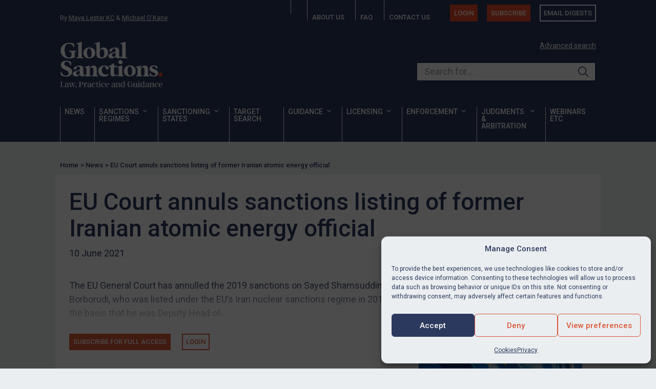

--- FILE ---
content_type: text/html; charset=UTF-8
request_url: https://www.europeansanctions.com/2021/06/eu-court-annuls-sanctions-listing-of-former-iranian-atomic-energy-official/
body_size: 22368
content:


<!DOCTYPE html>
<html lang="en-US">

<head>
   <meta charset="UTF-8">
   <meta name="viewport" content="width=device-width, initial-scale=1">
   
   <meta name='robots' content='index, follow, max-image-preview:large, max-snippet:-1, max-video-preview:-1' />
<link rel="alternate" hreflang="en" href="https://globalsanctions.com/2021/06/eu-court-annuls-sanctions-listing-of-former-iranian-atomic-energy-official/" />
<link rel="alternate" hreflang="x-default" href="https://globalsanctions.com/2021/06/eu-court-annuls-sanctions-listing-of-former-iranian-atomic-energy-official/" />

	<!-- This site is optimized with the Yoast SEO plugin v26.8 - https://yoast.com/product/yoast-seo-wordpress/ -->
	<title>EU Court annuls sanctions listing of former Iranian atomic energy official | Global Sanctions</title>
	<link rel="canonical" href="https://globalsanctions.com/2021/06/eu-court-annuls-sanctions-listing-of-former-iranian-atomic-energy-official/" />
	<meta property="og:locale" content="en_US" />
	<meta property="og:type" content="article" />
	<meta property="og:title" content="EU Court annuls sanctions listing of former Iranian atomic energy official | Global Sanctions" />
	<meta property="og:description" content="The EU General Court has annulled the 2019 sanctions on Sayed Shamsuddin Borborudi, who was listed under the EU’s Iran nuclear sanctions regime in 2011 on the basis that he was Deputy Head of the Atomic Energy Organisation of Iran (AEOI) and had been involved in Iran’s nuclear programme since 2002. See T-580/19 (9 June [&hellip;]" />
	<meta property="og:url" content="https://globalsanctions.com/2021/06/eu-court-annuls-sanctions-listing-of-former-iranian-atomic-energy-official/" />
	<meta property="og:site_name" content="Global Sanctions" />
	<meta property="article:published_time" content="2021-06-10T16:39:50+00:00" />
	<meta property="article:modified_time" content="2023-11-05T20:45:42+00:00" />
	<meta property="og:image" content="https://globalsanctions.com/wp-content/uploads/2015/03/Logo-CJEU.jpg" />
	<meta property="og:image:width" content="1000" />
	<meta property="og:image:height" content="1041" />
	<meta property="og:image:type" content="image/jpeg" />
	<meta name="author" content="Maya Lester KC" />
	<meta name="twitter:label1" content="Est. reading time" />
	<meta name="twitter:data1" content="1 minute" />
	<script type="application/ld+json" class="yoast-schema-graph">{"@context":"https://schema.org","@graph":[{"@type":"Article","@id":"https://globalsanctions.com/2021/06/eu-court-annuls-sanctions-listing-of-former-iranian-atomic-energy-official/#article","isPartOf":{"@id":"https://globalsanctions.com/2021/06/eu-court-annuls-sanctions-listing-of-former-iranian-atomic-energy-official/"},"author":{"name":"Maya Lester KC","@id":"https://globalsanctions.com/#/schema/person/8e37d89221039a9c5586924d18a5a999"},"headline":"EU Court annuls sanctions listing of former Iranian atomic energy official","datePublished":"2021-06-10T16:39:50+00:00","dateModified":"2023-11-05T20:45:42+00:00","mainEntityOfPage":{"@id":"https://globalsanctions.com/2021/06/eu-court-annuls-sanctions-listing-of-former-iranian-atomic-energy-official/"},"wordCount":126,"publisher":{"@id":"https://globalsanctions.com/#organization"},"image":{"@id":"https://globalsanctions.com/2021/06/eu-court-annuls-sanctions-listing-of-former-iranian-atomic-energy-official/#primaryimage"},"thumbnailUrl":"https://globalsanctions.com/wp-content/uploads/2025/06/EU-flag_-Algimantas-Barzdzius-e1749744745287.jpg","articleSection":["General","European Court Cases"],"inLanguage":"en-US"},{"@type":"WebPage","@id":"https://globalsanctions.com/2021/06/eu-court-annuls-sanctions-listing-of-former-iranian-atomic-energy-official/","url":"https://globalsanctions.com/2021/06/eu-court-annuls-sanctions-listing-of-former-iranian-atomic-energy-official/","name":"EU Court annuls sanctions listing of former Iranian atomic energy official | Global Sanctions","isPartOf":{"@id":"https://globalsanctions.com/#website"},"primaryImageOfPage":{"@id":"https://globalsanctions.com/2021/06/eu-court-annuls-sanctions-listing-of-former-iranian-atomic-energy-official/#primaryimage"},"image":{"@id":"https://globalsanctions.com/2021/06/eu-court-annuls-sanctions-listing-of-former-iranian-atomic-energy-official/#primaryimage"},"thumbnailUrl":"https://globalsanctions.com/wp-content/uploads/2025/06/EU-flag_-Algimantas-Barzdzius-e1749744745287.jpg","datePublished":"2021-06-10T16:39:50+00:00","dateModified":"2023-11-05T20:45:42+00:00","breadcrumb":{"@id":"https://globalsanctions.com/2021/06/eu-court-annuls-sanctions-listing-of-former-iranian-atomic-energy-official/#breadcrumb"},"inLanguage":"en-US","potentialAction":[{"@type":"ReadAction","target":["https://globalsanctions.com/2021/06/eu-court-annuls-sanctions-listing-of-former-iranian-atomic-energy-official/"]}]},{"@type":"ImageObject","inLanguage":"en-US","@id":"https://globalsanctions.com/2021/06/eu-court-annuls-sanctions-listing-of-former-iranian-atomic-energy-official/#primaryimage","url":"https://globalsanctions.com/wp-content/uploads/2025/06/EU-flag_-Algimantas-Barzdzius-e1749744745287.jpg","contentUrl":"https://globalsanctions.com/wp-content/uploads/2025/06/EU-flag_-Algimantas-Barzdzius-e1749744745287.jpg","width":750,"height":500,"caption":"Algimantas Barzdzius/Shutterstock.com"},{"@type":"BreadcrumbList","@id":"https://globalsanctions.com/2021/06/eu-court-annuls-sanctions-listing-of-former-iranian-atomic-energy-official/#breadcrumb","itemListElement":[{"@type":"ListItem","position":1,"name":"Home","item":"https://globalsanctions.com/"},{"@type":"ListItem","position":2,"name":"EU Court annuls sanctions listing of former Iranian atomic energy official"}]},{"@type":"WebSite","@id":"https://globalsanctions.com/#website","url":"https://globalsanctions.com/","name":"Global Sanctions","description":"Law, practice and guidance","publisher":{"@id":"https://globalsanctions.com/#organization"},"potentialAction":[{"@type":"SearchAction","target":{"@type":"EntryPoint","urlTemplate":"https://globalsanctions.com/?s={search_term_string}"},"query-input":{"@type":"PropertyValueSpecification","valueRequired":true,"valueName":"search_term_string"}}],"inLanguage":"en-US"},{"@type":"Organization","@id":"https://globalsanctions.com/#organization","name":"Global Sanctions","url":"https://globalsanctions.com/","logo":{"@type":"ImageObject","inLanguage":"en-US","@id":"https://globalsanctions.com/#/schema/logo/image/","url":"https://globalsanctions.com/wp-content/uploads/2023/11/global.sanctions.logo_.400w.png","contentUrl":"https://globalsanctions.com/wp-content/uploads/2023/11/global.sanctions.logo_.400w.png","width":400,"height":184,"caption":"Global Sanctions"},"image":{"@id":"https://globalsanctions.com/#/schema/logo/image/"},"sameAs":["https://x.com/EUSanctions"]},{"@type":"Person","@id":"https://globalsanctions.com/#/schema/person/8e37d89221039a9c5586924d18a5a999","name":"Maya Lester KC","image":{"@type":"ImageObject","inLanguage":"en-US","@id":"https://globalsanctions.com/#/schema/person/image/","url":"https://globalsanctions.com/wp-content/uploads/2025/11/maya-lester-kc_avatar-96x96.jpg","contentUrl":"https://globalsanctions.com/wp-content/uploads/2025/11/maya-lester-kc_avatar-96x96.jpg","caption":"Maya Lester KC"},"description":"Maya Lester KC is a senior barrister (King’s Counsel) at Brick Court Chambers with a wide-ranging practice in public law, European law, competition law, international law, human rights &amp; civil liberties. She has a particular expertise in sanctions. She is the “star practitioner” for sanctions in the legal directories which describe her as the “Queen of the Sanctions Bar” who “owns the world of sanctions”. Maya’s sanctions practice is broad, spanning all areas of advisory work and litigation, including sanctions &amp; export control investigations, compliance, reporting, breaches, de-listings, contractual issues including sanctions clauses, Magnitsky and the EU Blocking Regulation. She has given evidence to a number of parliamentary committees on sanctions issues, including the post-Brexit UK framework. Maya was educated at Cambridge University and Yale &amp; Columbia Law Schools, and has a very international practice. She represents and advises hundreds of companies and individuals before the European and English courts and has acted &amp; advised in most of the leading cases, including Kadi, Tay Za, Synesis, Graham Philips, Dana Astra, Central Bank of Iran, NITC, Sberbank, IRISL and Mamancochet. She is qualified at the Bar of Ireland as well as England &amp; Wales.","url":"https://globalsanctions.com/author/maya/"}]}</script>
	<!-- / Yoast SEO plugin. -->


<link rel='dns-prefetch' href='//ajax.googleapis.com' />
<style id='wp-img-auto-sizes-contain-inline-css' type='text/css'>
img:is([sizes=auto i],[sizes^="auto," i]){contain-intrinsic-size:3000px 1500px}
/*# sourceURL=wp-img-auto-sizes-contain-inline-css */
</style>
<link rel='stylesheet' id='mp-theme-css' href='https://globalsanctions.com/wp-content/plugins/memberpress/css/ui/theme.css?ver=1.12.11' type='text/css' media='all' />
<style id='classic-theme-styles-inline-css' type='text/css'>
/*! This file is auto-generated */
.wp-block-button__link{color:#fff;background-color:#32373c;border-radius:9999px;box-shadow:none;text-decoration:none;padding:calc(.667em + 2px) calc(1.333em + 2px);font-size:1.125em}.wp-block-file__button{background:#32373c;color:#fff;text-decoration:none}
/*# sourceURL=/wp-includes/css/classic-themes.min.css */
</style>
<link rel='stylesheet' id='sqe-functions-public-css-css' href='https://globalsanctions.com/wp-content/plugins/sqe-functions-master/public/css/sqe-functions.css?ver=1695836201' type='text/css' media='all' />
<link rel='stylesheet' id='wpml-legacy-dropdown-click-0-css' href='https://globalsanctions.com/wp-content/plugins/sitepress-multilingual-cms/templates/language-switchers/legacy-dropdown-click/style.min.css?ver=1' type='text/css' media='all' />
<link rel='stylesheet' id='cmplz-general-css' href='https://globalsanctions.com/wp-content/plugins/complianz-gdpr/assets/css/cookieblocker.min.css?ver=1766131274' type='text/css' media='all' />
<link rel='stylesheet' id='if-menu-site-css-css' href='https://globalsanctions.com/wp-content/plugins/if-menu/assets/if-menu-site.css?ver=275720be4e2f4a4da9cd5503e5cb84ac' type='text/css' media='all' />
<link rel='stylesheet' id='megamenu-css' href='https://globalsanctions.com/wp-content/uploads/maxmegamenu/style_en.css?ver=be73c6' type='text/css' media='all' />
<link rel='stylesheet' id='dashicons-css' href='https://globalsanctions.com/wp-includes/css/dashicons.min.css?ver=275720be4e2f4a4da9cd5503e5cb84ac' type='text/css' media='all' />
<link rel='stylesheet' id='theme-fonts-css' href='https://globalsanctions.com/wp-content/themes/sanctions/assets/css/theme-fonts.css?ver=1761128563' type='text/css' media='all' />
<link rel='stylesheet' id='theme-css-css' href='https://globalsanctions.com/wp-content/themes/sanctions/dist/main.css?ver=1768239356' type='text/css' media='all' />
<link rel='stylesheet' id='sanctions-css' href='https://globalsanctions.com/wp-content/themes/sanctions/assets/css/sanctions.css?ver=1761128563' type='text/css' media='all' />
<link rel='stylesheet' id='membership-css' href='https://globalsanctions.com/wp-content/themes/sanctions/assets/css/membership.css?ver=1761128563' type='text/css' media='all' />
<link rel='stylesheet' id='print-css-css' href='https://globalsanctions.com/wp-content/themes/sanctions/assets/css/print.css?ver=1761128563' type='text/css' media='print' />
<script type="text/javascript" id="wpml-cookie-js-extra">
/* <![CDATA[ */
var wpml_cookies = {"wp-wpml_current_language":{"value":"en","expires":1,"path":"/"}};
var wpml_cookies = {"wp-wpml_current_language":{"value":"en","expires":1,"path":"/"}};
//# sourceURL=wpml-cookie-js-extra
/* ]]> */
</script>
<script type="text/javascript" src="https://globalsanctions.com/wp-content/plugins/sitepress-multilingual-cms/res/js/cookies/language-cookie.js?ver=486900" id="wpml-cookie-js" defer="defer" data-wp-strategy="defer"></script>
<script type="text/javascript" src="https://globalsanctions.com/wp-content/plugins/google-analytics-premium/assets/js/frontend-gtag.min.js?ver=9.11.1" id="monsterinsights-frontend-script-js" async="async" data-wp-strategy="async"></script>
<script data-cfasync="false" data-wpfc-render="false" type="text/javascript" id='monsterinsights-frontend-script-js-extra'>/* <![CDATA[ */
var monsterinsights_frontend = {"js_events_tracking":"true","download_extensions":"doc,pdf,ppt,zip,xls,docx,pptx,xlsx","inbound_paths":"[{\"path\":\"\\\/go\\\/\",\"label\":\"affiliate\"},{\"path\":\"\\\/recommend\\\/\",\"label\":\"affiliate\"}]","home_url":"https:\/\/globalsanctions.com","hash_tracking":"false","v4_id":"G-FNB354N1NR"};/* ]]> */
</script>
<script type="text/javascript" src="https://globalsanctions.com/wp-includes/js/jquery/jquery.min.js?ver=3.7.1" id="jquery-core-js"></script>
<script type="text/javascript" src="https://globalsanctions.com/wp-content/plugins/sitepress-multilingual-cms/templates/language-switchers/legacy-dropdown-click/script.min.js?ver=1" id="wpml-legacy-dropdown-click-0-js"></script>
<link rel="https://api.w.org/" href="https://globalsanctions.com/wp-json/" /><link rel="alternate" title="JSON" type="application/json" href="https://globalsanctions.com/wp-json/wp/v2/posts/14536" /><meta name="generator" content="WPML ver:4.8.6 stt:5,59,1,27,45;" />
<!-- start Simple Custom CSS and JS -->
<script type="text/javascript">
document.addEventListener('DOMContentLoaded', function() {
  // Find all subscription rows
  const subscriptionRows = document.querySelectorAll('.mepr-subscription-row');
  
  subscriptionRows.forEach(function(row) {
    // Check if this row contains "Self-employed"
    const membershipDiv = row.querySelector('.mepr-account-product');
    
    if (membershipDiv && membershipDiv.textContent.trim() === 'Self-employed') {
      // Find the subscribe button in this row
      const subscribeButton = row.querySelector('.mepr-account-purchase');
      
      if (subscribeButton) {
        // Change the link to your desired URL
        subscribeButton.href = 'https://globalsanctions.com/subscribe/self-employed';
        
        
        subscribeButton.textContent = 'Re-apply';
      }
    }
  });
});</script>
<!-- end Simple Custom CSS and JS -->
<!-- start Simple Custom CSS and JS -->
<style type="text/css">
body {
	font-family: "Roboto",sans-serif;
    font-weight: normal;
    line-height: 1.33;
    color: #2c395f;
}

body .app-layout .site-header, body .guest-layout .site-header,
body #mepr-account-nav
{
    background: #2c395f !important;
}

.callout {
	background: #EEE;
	padding: 1.5rem;
	border: solid 1px #CCC;
	margin-bottom: 1.5rem;
}

.site-main {
	padding-top: 1rem;
}

.mp_wrapper h1, .mp_wrapper h2, .mp_wrapper h3 {
	font-weight: bold;
}

.mp_wrapper .mepr-radios-field, .mp_wrapper .mepr-checkbox-field, .mp_wrapper .mepr-checkboxes-field, .mp_wrapper label {
	margin: 0.5rem 0;
	font-weight: bold;
}

.mepr-account-container input[type="submit"] {
	margin-top: 1rem;
}

#mpca_export_sub_accounts {
	margin-top: 1rem;
}

#mpca_export_sub_accounts a {
	background: #2c395f;
	color: white;
	padding: 0.5rem; 
	border-radius: 3px;
	
}

.mp_price_str, body .mepr_mepr_vat_customer_type.mepr_vat_customer_type_row {
    display: none !important;
}

/* Account navigation  ________________________________________________________ */

#mepr-account-nav .mepr-nav-item.renew {
	background: #da5737;
}

#mepr-account-nav .mepr-nav-item a::before {
	content: none;
}

#mepr-account-nav .mepr-nav-item a svg {
	color: white;
	margin-right: 1rem;
}

@media only screen and (min-width: 40.063em) { 
	
	ul.twocol {
		column-count: 2;
	}
	
} /* min-width 641px, medium screens */
</style>
<!-- end Simple Custom CSS and JS -->
			<style>.cmplz-hidden {
					display: none !important;
				}</style><script type="text/javascript">
document.addEventListener('DOMContentLoaded', function() {
    const subscriptionRows = document.querySelectorAll('.mepr-pro-account-table tbody tr');
    
    subscriptionRows.forEach(function(row) {
        const membershipDiv = row.querySelector('.mepr-pro-account-table__product');
        
        if (membershipDiv && membershipDiv.textContent.trim() === 'Self-employed') {
            const subscribeButton = row.querySelector('.mepr-account-purchase');
            
            if (subscribeButton) {
                subscribeButton.href = 'https://globalsanctions.com/subscribe/self-employed';
                subscribeButton.textContent = 'Re-apply';
            }
        }
    });
});
</script>
    <link rel="icon" href="https://globalsanctions.com/wp-content/uploads/2025/07/cropped-sanctions.icon_.negative.600x-32x32.jpg" sizes="32x32" />
<link rel="icon" href="https://globalsanctions.com/wp-content/uploads/2025/07/cropped-sanctions.icon_.negative.600x-192x192.jpg" sizes="192x192" />
<link rel="apple-touch-icon" href="https://globalsanctions.com/wp-content/uploads/2025/07/cropped-sanctions.icon_.negative.600x-180x180.jpg" />
<meta name="msapplication-TileImage" content="https://globalsanctions.com/wp-content/uploads/2025/07/cropped-sanctions.icon_.negative.600x-270x270.jpg" />
<style type="text/css">/** Mega Menu CSS: fs **/</style>
<noscript><style>.perfmatters-lazy[data-src]{display:none !important;}</style></noscript><style>body .perfmatters-lazy-css-bg:not([data-ll-status=entered]),body .perfmatters-lazy-css-bg:not([data-ll-status=entered]) *,body .perfmatters-lazy-css-bg:not([data-ll-status=entered])::before,body .perfmatters-lazy-css-bg:not([data-ll-status=entered])::after,body .perfmatters-lazy-css-bg:not([data-ll-status=entered]) *::before,body .perfmatters-lazy-css-bg:not([data-ll-status=entered]) *::after{background-image:none!important;will-change:transform;transition:opacity 0.025s ease-in,transform 0.025s ease-in!important;}</style>   
   <link rel="preconnect" href="https://fonts.googleapis.com">
<link rel="preconnect" href="https://fonts.gstatic.com" crossorigin>
<link href="https://fonts.googleapis.com/css2?family=Roboto:ital,wght@0,400;0,500;1,400;1,500&display=swap" rel="stylesheet">
<script src="https://kit.fontawesome.com/a87ec65596.js" crossorigin="anonymous"></script>   <!-- Google Tag Manager -->
<script>(function(w,d,s,l,i){w[l]=w[l]||[];w[l].push({'gtm.start':
new Date().getTime(),event:'gtm.js'});var f=d.getElementsByTagName(s)[0],
j=d.createElement(s),dl=l!='dataLayer'?'&l='+l:'';j.async=true;j.src=
'https://www.googletagmanager.com/gtm.js?id='+i+dl;f.parentNode.insertBefore(j,f);
})(window,document,'script','dataLayer','GTM-TRW3SWN4');</script>
<!-- End Google Tag Manager -->   <!-- Hotjar Tracking Code for Global Sanctions -->
<script type="text/plain" data-service="hotjar" data-category="marketing">
    (function(h,o,t,j,a,r){
        h.hj=h.hj||function(){(h.hj.q=h.hj.q||[]).push(arguments)};
        h._hjSettings={hjid:3816128,hjsv:6};
        a=o.getElementsByTagName('head')[0];
        r=o.createElement('script');r.async=1;
        r.src=t+h._hjSettings.hjid+j+h._hjSettings.hjsv;
        a.appendChild(r);
    })(window,document,'https://static.hotjar.com/c/hotjar-','.js?sv=');
</script></head>

<body data-cmplz=1 class="wp-singular post-template-default single single-post postid-14536 single-format-standard wp-custom-logo wp-embed-responsive wp-theme-sanctions mega-menu-main-menu lang-en">
      <!-- Google Tag Manager (noscript) -->
<noscript><iframe src="https://www.googletagmanager.com/ns.html?id=GTM-TRW3SWN4"
height="0" width="0" style="display:none;visibility:hidden"></iframe></noscript>
<!-- End Google Tag Manager (noscript) -->   
   
   <header class="header">
	   

      <div class="grid-container section--dark">
         <div class="header-top show-for-large | grid-x">
    <div class="header-top__credits | cell small-4">
        By <a href="https://globalsanctions.com/author/maya/" title="Maya Lester KC">Maya Lester KC</a> & <a href="https://globalsanctions.com/author/michael/" title="Michael O’Kane">Michael O’Kane</a>    </div>
    <div class="header-top__nav | cell small-8">
        <ul class="menu"><li id="menu-item-40601" class="menu-item menu-item-type-post_type menu-item-object-page menu-item-home menu-item-40601"><a href="https://globalsanctions.com/"><span class="hide-for-large">Home</span><i class="fa fa-home show-for-large" aria-hidden="true"></i></a></li>
<li id="menu-item-18450" class="menu-item menu-item-type-post_type menu-item-object-page menu-item-18450"><a href="https://globalsanctions.com/about/">About us</a></li>
<li id="menu-item-41154" class="menu-item menu-item-type-post_type menu-item-object-page menu-item-41154"><a href="https://globalsanctions.com/members/faq/">FAQ</a></li>
<li id="menu-item-18451" class="menu-item menu-item-type-post_type menu-item-object-page menu-item-18451"><a href="https://globalsanctions.com/contact/">Contact us</a></li>
<li id="menu-item-18455" class="menu-button menu-item-type-pmpro-login show-for-large menu-item menu-item-type-custom menu-item-object-custom menu-item-18455"><a href="/login/">Login</a></li>
<li id="menu-item-26992" class="menu-button show-for-large menu-item menu-item-type-custom menu-item-object-custom menu-item-26992"><a href="/subscribe/">Subscribe</a></li>
<li id="menu-item-19217" class="menu-button ghost show-for-large menu-item menu-item-type-post_type menu-item-object-page menu-item-19217"><a href="https://globalsanctions.com/digests/">Email digests</a></li>
</ul>
    </div>
</div><div class="header-main | grid-x">
    <div class="header-main__logo | cell small-6 large-8">
        <a href="https://globalsanctions.com/" class="custom-logo-link" rel="home"><img width="401" height="182" src="https://globalsanctions.com/wp-content/uploads/2025/07/sanctions.logo_.png" class="custom-logo" alt="Global Sanctions" decoding="async" fetchpriority="high" /></a>    </div>

    
    <div class="header-main__search | show-for-large cell small-6 large-4">
        <p class="header-main__searchAdvance">
    <a href="/search/" title="Advanced search">Advanced search</a>
</p>
<form method="get" class="search-form" action="https://globalsanctions.com/search/">
    <div class="input-theme" id="autocomplete-container">
        <label for="search-input-1">Search our site</label>
        
        <input 
            placeholder="Search for..." 
            id="typesense-search-input" 
            type="search" 
            name="q" 
            value=""
            autocomplete="off"
        >

        <button class="ais-SearchBox-submit sqe-search-box__submit" type="submit" title="Submit the search query.">
            <svg class="ais-SearchBox-submitIcon sqe-search-box__submitIcon" width="10" height="10" viewBox="0 0 40 40" aria-hidden="true">
                <path d="M26.804 29.01c-2.832 2.34-6.465 3.746-10.426 3.746C7.333 32.756 0 25.424 0 16.378 0 7.333 7.333 0 16.378 0c9.046 0 16.378 7.333 16.378 16.378 0 3.96-1.406 7.594-3.746 10.426l10.534 10.534c.607.607.61 1.59-.004 2.202-.61.61-1.597.61-2.202.004L26.804 29.01zm-10.426.627c7.323 0 13.26-5.936 13.26-13.26 0-7.32-5.937-13.257-13.26-13.257C9.056 3.12 3.12 9.056 3.12 16.378c0 7.323 5.936 13.26 13.258 13.26z"></path>
            </svg>
        </button>
    </div>
<input type='hidden' name='lang' value='en' /></form>



    </div>
    <div class="header-main__actions | hide-for-large cell small-6">
        <button type="button" id="mobile-search-trigger" class="header-main__actionsButton" aria-label="Open search">
            <span class="show-for-sr">Open search</span>
            <i class="fa fa-search"></i>
        </button>
        <button type="button" id="mobile-nav-trigger" class="header-main__actionsButton" aria-label="Open menu">
            <span class="show-for-sr">Open menu</span>
            <i class="fa fa-bars"></i>
        </button>
    </div>
</div><div class="header-nav show-for-large">
    <div id="mega-menu-wrap-main-menu" class="mega-menu-wrap"><div class="mega-menu-toggle"><div class="mega-toggle-blocks-left"></div><div class="mega-toggle-blocks-center"></div><div class="mega-toggle-blocks-right"><div class='mega-toggle-block mega-menu-toggle-animated-block mega-toggle-block-0' id='mega-toggle-block-0'><button aria-label="Toggle Menu" class="mega-toggle-animated mega-toggle-animated-slider" type="button" aria-expanded="false">
                  <span class="mega-toggle-animated-box">
                    <span class="mega-toggle-animated-inner"></span>
                  </span>
                </button></div></div></div><ul id="mega-menu-main-menu" class="mega-menu max-mega-menu mega-menu-horizontal mega-no-js" data-event="hover_intent" data-effect="fade_up" data-effect-speed="200" data-effect-mobile="disabled" data-effect-speed-mobile="0" data-mobile-force-width="false" data-second-click="go" data-document-click="collapse" data-vertical-behaviour="standard" data-breakpoint="768" data-unbind="true" data-mobile-state="collapse_all" data-mobile-direction="vertical" data-hover-intent-timeout="300" data-hover-intent-interval="100"><li class="mega-menu-item mega-menu-item-type-post_type mega-menu-item-object-page mega-align-bottom-left mega-menu-flyout mega-menu-item-16743" id="mega-menu-item-16743"><a class="mega-menu-link" href="https://globalsanctions.com/news/" tabindex="0">News</a></li><li class="mega-menu-item mega-menu-item-type-custom mega-menu-item-object-custom mega-menu-item-has-children mega-menu-megamenu mega-menu-grid mega-align-bottom-left mega-menu-grid mega-menu-item-16774" id="mega-menu-item-16774"><a class="mega-menu-link" href="/sanctions-regimes/" aria-expanded="false" tabindex="0">Sanctions regimes<span class="mega-indicator" aria-hidden="true"></span></a>
<ul class="mega-sub-menu" role='presentation'>
<li class="mega-menu-row" id="mega-menu-16774-0">
	<ul class="mega-sub-menu" style='--columns:12' role='presentation'>
<li class="mega-menu-column mega-menu-columns-12-of-12" style="--columns:12; --span:12" id="mega-menu-16774-0-0">
		<ul class="mega-sub-menu">
<li class="mega-menu-item mega-menu-item-type-widget widget_custom_html mega-menu-item-custom_html-4" id="mega-menu-item-custom_html-4"><div class="textwidget custom-html-widget"><p>
	<b>Select a country or thematic sanctions regime to view a summary of the relevant UK and EU sanctions measures, legislation and news stories</b>
</p></div></li>		</ul>
</li>	</ul>
</li><li class="mega-menu-row" id="mega-menu-16774-1">
	<ul class="mega-sub-menu" style='--columns:12' role='presentation'>
<li class="mega-menu-column mega-menu-columns-6-of-12" style="--columns:12; --span:6" id="mega-menu-16774-1-0">
		<ul class="mega-sub-menu">
<li class="mega-menu-item mega-menu-item-type-widget widget_media_image mega-menu-item-media_image-4" id="mega-menu-item-media_image-4"><img class="image " src="https://globalsanctions.com/wp-content/uploads/2025/06/Geographic-regimes_-Triff-e1750693284718.jpg" alt="" width="475" height="158" decoding="async" /></li><li class="mega-menu-item mega-menu-item-type-widget widget_custom_html mega-menu-item-custom_html-5" id="mega-menu-item-custom_html-5"><div class="textwidget custom-html-widget"><h3>
	Geographic regimes
</h3>
<hr></div></li>		</ul>
</li><li class="mega-menu-column mega-menu-columns-6-of-12" style="--columns:12; --span:6" id="mega-menu-16774-1-1">
		<ul class="mega-sub-menu">
<li class="mega-menu-item mega-menu-item-type-widget widget_media_image mega-menu-item-media_image-5" id="mega-menu-item-media_image-5"><img class="image " src="https://globalsanctions.com/wp-content/uploads/2025/06/Thematic-regimes_-AIBooth-1-e1750693808604.jpg" alt="" width="475" height="158" decoding="async" /></li><li class="mega-menu-item mega-menu-item-type-widget widget_custom_html mega-menu-item-custom_html-6" id="mega-menu-item-custom_html-6"><div class="textwidget custom-html-widget"><h3>
	Thematic regimes
</h3>
<hr></div></li>		</ul>
</li>	</ul>
</li><li class="mega-menu-row" id="mega-menu-16774-2">
	<ul class="mega-sub-menu" style='--columns:12' role='presentation'>
<li class="mega-menu-column mega-menu-columns-2-of-12" style="--columns:12; --span:2" id="mega-menu-16774-2-0">
		<ul class="mega-sub-menu">
<li class="mega-menu-item mega-menu-item-type-post_type mega-menu-item-object-region mega-menu-item-16775" id="mega-menu-item-16775"><a class="mega-menu-link" href="https://globalsanctions.com/region/afghanistan/">Afghanistan</a></li><li class="mega-menu-item mega-menu-item-type-post_type mega-menu-item-object-region mega-menu-item-16776" id="mega-menu-item-16776"><a class="mega-menu-link" href="https://globalsanctions.com/region/belarus/">Belarus</a></li><li class="mega-menu-item mega-menu-item-type-post_type mega-menu-item-object-region mega-menu-item-16777" id="mega-menu-item-16777"><a class="mega-menu-link" href="https://globalsanctions.com/region/bosnia-and-herzegovina/">BiH</a></li><li class="mega-menu-item mega-menu-item-type-post_type mega-menu-item-object-region mega-menu-item-16778" id="mega-menu-item-16778"><a class="mega-menu-link" href="https://globalsanctions.com/region/burma/">Burma/Myanmar</a></li><li class="mega-menu-item mega-menu-item-type-post_type mega-menu-item-object-region mega-menu-item-16779" id="mega-menu-item-16779"><a class="mega-menu-link" href="https://globalsanctions.com/region/burundi/">Burundi</a></li><li class="mega-menu-item mega-menu-item-type-post_type mega-menu-item-object-region mega-menu-item-16780" id="mega-menu-item-16780"><a class="mega-menu-link" href="https://globalsanctions.com/region/central-african-republic/">CAR</a></li><li class="mega-menu-item mega-menu-item-type-post_type mega-menu-item-object-region mega-menu-item-16781" id="mega-menu-item-16781"><a class="mega-menu-link" href="https://globalsanctions.com/region/china/">China / PRC</a></li><li class="mega-menu-item mega-menu-item-type-custom mega-menu-item-object-custom mega-menu-item-20558" id="mega-menu-item-20558"><a class="mega-menu-link" href="https://globalsanctions.com/region/cuba/">Cuba</a></li><li class="mega-menu-item mega-menu-item-type-post_type mega-menu-item-object-region mega-menu-item-16782" id="mega-menu-item-16782"><a class="mega-menu-link" href="https://globalsanctions.com/region/congo-democractic-republic-of/">DRC</a></li><li class="mega-menu-item mega-menu-item-type-custom mega-menu-item-object-custom mega-menu-item-20559" id="mega-menu-item-20559"><a class="mega-menu-link" href="https://globalsanctions.com/region/ethiopia/">Ethiopia</a></li><li class="mega-menu-item mega-menu-item-type-custom mega-menu-item-object-custom mega-menu-item-36811" id="mega-menu-item-36811"><a class="mega-menu-link" href="https://globalsanctions.com/region/guatemala/">Guatemala</a></li><li class="mega-menu-item mega-menu-item-type-post_type mega-menu-item-object-region mega-menu-item-16786" id="mega-menu-item-16786"><a class="mega-menu-link" href="https://globalsanctions.com/region/guinea/">Guinea</a></li>		</ul>
</li><li class="mega-menu-column mega-menu-columns-2-of-12" style="--columns:12; --span:2" id="mega-menu-16774-2-1">
		<ul class="mega-sub-menu">
<li class="mega-menu-item mega-menu-item-type-post_type mega-menu-item-object-region mega-menu-item-16787" id="mega-menu-item-16787"><a class="mega-menu-link" href="https://globalsanctions.com/region/guinea-bissau/">Guinea-Bissau</a></li><li class="mega-menu-item mega-menu-item-type-post_type mega-menu-item-object-region mega-menu-item-16788" id="mega-menu-item-16788"><a class="mega-menu-link" href="https://globalsanctions.com/region/haiti/">Haiti</a></li><li class="mega-menu-item mega-menu-item-type-post_type mega-menu-item-object-region mega-menu-item-16789" id="mega-menu-item-16789"><a class="mega-menu-link" href="https://globalsanctions.com/region/iran/">Iran</a></li><li class="mega-menu-item mega-menu-item-type-post_type mega-menu-item-object-region mega-menu-item-16790" id="mega-menu-item-16790"><a class="mega-menu-link" href="https://globalsanctions.com/region/iraq/">Iraq</a></li><li class="mega-menu-item mega-menu-item-type-post_type mega-menu-item-object-region mega-menu-item-16793" id="mega-menu-item-16793"><a class="mega-menu-link" href="https://globalsanctions.com/region/libya/">Libya</a></li><li class="mega-menu-item mega-menu-item-type-post_type mega-menu-item-object-region mega-menu-item-16791" id="mega-menu-item-16791"><a class="mega-menu-link" href="https://globalsanctions.com/region/lebanon/">Lebanon</a></li><li class="mega-menu-item mega-menu-item-type-post_type mega-menu-item-object-region mega-menu-item-16794" id="mega-menu-item-16794"><a class="mega-menu-link" href="https://globalsanctions.com/region/mali/">Mali</a></li><li class="mega-menu-item mega-menu-item-type-post_type mega-menu-item-object-region mega-menu-item-16795" id="mega-menu-item-16795"><a class="mega-menu-link" href="https://globalsanctions.com/region/moldova/">Moldova</a></li><li class="mega-menu-item mega-menu-item-type-post_type mega-menu-item-object-region mega-menu-item-16796" id="mega-menu-item-16796"><a class="mega-menu-link" href="https://globalsanctions.com/region/montenegro/">Montenegro</a></li><li class="mega-menu-item mega-menu-item-type-post_type mega-menu-item-object-region mega-menu-item-16797" id="mega-menu-item-16797"><a class="mega-menu-link" href="https://globalsanctions.com/region/nicaragua-2/">Nicaragua</a></li><li class="mega-menu-item mega-menu-item-type-post_type mega-menu-item-object-region mega-menu-item-16798" id="mega-menu-item-16798"><a class="mega-menu-link" href="https://globalsanctions.com/region/north-korea/">North Korea / DPRK</a></li><li class="mega-menu-item mega-menu-item-type-post_type mega-menu-item-object-region mega-menu-item-16800" id="mega-menu-item-16800"><a class="mega-menu-link" href="https://globalsanctions.com/region/russia/">Russia</a></li>		</ul>
</li><li class="mega-menu-column mega-menu-columns-2-of-12" style="--columns:12; --span:2" id="mega-menu-16774-2-2">
		<ul class="mega-sub-menu">
<li class="mega-menu-item mega-menu-item-type-post_type mega-menu-item-object-region mega-menu-item-16801" id="mega-menu-item-16801"><a class="mega-menu-link" href="https://globalsanctions.com/region/serbia/">Serbia</a></li><li class="mega-menu-item mega-menu-item-type-custom mega-menu-item-object-custom mega-menu-item-36157" id="mega-menu-item-36157"><a class="mega-menu-link" href="https://globalsanctions.com/region/somalia/#overview">Somalia</a></li><li class="mega-menu-item mega-menu-item-type-custom mega-menu-item-object-custom mega-menu-item-20425" id="mega-menu-item-20425"><a class="mega-menu-link" href="https://globalsanctions.com/region/south-sudan-2/">South Sudan</a></li><li class="mega-menu-item mega-menu-item-type-post_type mega-menu-item-object-region mega-menu-item-16803" id="mega-menu-item-16803"><a class="mega-menu-link" href="https://globalsanctions.com/region/sudan/">Sudan</a></li><li class="mega-menu-item mega-menu-item-type-post_type mega-menu-item-object-region mega-menu-item-16804" id="mega-menu-item-16804"><a class="mega-menu-link" href="https://globalsanctions.com/region/syria/">Syria</a></li><li class="mega-menu-item mega-menu-item-type-post_type mega-menu-item-object-region mega-menu-item-16805" id="mega-menu-item-16805"><a class="mega-menu-link" href="https://globalsanctions.com/region/tunisia/">Tunisia</a></li><li class="mega-menu-item mega-menu-item-type-post_type mega-menu-item-object-region mega-menu-item-16806" id="mega-menu-item-16806"><a class="mega-menu-link" href="https://globalsanctions.com/region/turkey-2/">Türkiye</a></li><li class="mega-menu-item mega-menu-item-type-post_type mega-menu-item-object-region mega-menu-item-16808" id="mega-menu-item-16808"><a class="mega-menu-link" href="https://globalsanctions.com/region/venezuela/">Venezuela</a></li><li class="mega-menu-item mega-menu-item-type-custom mega-menu-item-object-custom mega-menu-item-39180" id="mega-menu-item-39180"><a class="mega-menu-link" href="https://globalsanctions.com/region/west-bank/#overview">West Bank</a></li><li class="mega-menu-item mega-menu-item-type-post_type mega-menu-item-object-region mega-menu-item-16809" id="mega-menu-item-16809"><a class="mega-menu-link" href="https://globalsanctions.com/region/yemen/">Yemen</a></li><li class="mega-menu-item mega-menu-item-type-post_type mega-menu-item-object-region mega-menu-item-16810" id="mega-menu-item-16810"><a class="mega-menu-link" href="https://globalsanctions.com/region/zimbabwe/">Zimbabwe</a></li>		</ul>
</li><li class="mega-menu-column mega-menu-columns-3-of-12" style="--columns:12; --span:3" id="mega-menu-16774-2-3">
		<ul class="mega-sub-menu">
<li class="mega-menu-item mega-menu-item-type-post_type mega-menu-item-object-region mega-menu-item-16811" id="mega-menu-item-16811"><a class="mega-menu-link" href="https://globalsanctions.com/region/chemical-weapons/">Chemical Weapons &#038; Non-Proliferation</a></li><li class="mega-menu-item mega-menu-item-type-post_type mega-menu-item-object-region mega-menu-item-16812" id="mega-menu-item-16812"><a class="mega-menu-link" href="https://globalsanctions.com/region/corruption/">Corruption</a></li><li class="mega-menu-item mega-menu-item-type-post_type mega-menu-item-object-region mega-menu-item-16813" id="mega-menu-item-16813"><a class="mega-menu-link" href="https://globalsanctions.com/region/cyber-attacks/">Cyber attacks</a></li><li class="mega-menu-item mega-menu-item-type-custom mega-menu-item-object-custom mega-menu-item-39177" id="mega-menu-item-39177"><a class="mega-menu-link" href="https://globalsanctions.com/region/hamas-pij/">Hamas & PIJ</a></li><li class="mega-menu-item mega-menu-item-type-custom mega-menu-item-object-custom mega-menu-item-38289" id="mega-menu-item-38289"><a class="mega-menu-link" href="https://globalsanctions.com/region/hostages-wrongfully-detained-us-nationals/">Hostages & wrongfully detained US nationals</a></li>		</ul>
</li><li class="mega-menu-column mega-menu-columns-3-of-12" style="--columns:12; --span:3" id="mega-menu-16774-2-4">
		<ul class="mega-sub-menu">
<li class="mega-menu-item mega-menu-item-type-post_type mega-menu-item-object-region mega-menu-item-16814" id="mega-menu-item-16814"><a class="mega-menu-link" href="https://globalsanctions.com/region/human-rights/">Human Rights</a></li><li class="mega-menu-item mega-menu-item-type-custom mega-menu-item-object-custom mega-menu-item-43954" id="mega-menu-item-43954"><a class="mega-menu-link" href="https://globalsanctions.com/region/international-criminal-court/">ICC</a></li><li class="mega-menu-item mega-menu-item-type-custom mega-menu-item-object-custom mega-menu-item-49084" id="mega-menu-item-49084"><a class="mega-menu-link" href="https://globalsanctions.com/region/irregular-migration">Irregular Migration</a></li><li class="mega-menu-item mega-menu-item-type-custom mega-menu-item-object-custom mega-menu-item-27520" id="mega-menu-item-27520"><a class="mega-menu-link" href="https://globalsanctions.com/region/narcotics/">Narcotics</a></li><li class="mega-menu-item mega-menu-item-type-post_type mega-menu-item-object-region mega-menu-item-16815" id="mega-menu-item-16815"><a class="mega-menu-link" href="https://globalsanctions.com/region/terrorism/">Terrorism</a></li>		</ul>
</li>	</ul>
</li><li class="mega-menu-row" id="mega-menu-16774-3">
	<ul class="mega-sub-menu" style='--columns:12' role='presentation'>
<li class="mega-menu-column mega-menu-columns-6-of-12" style="--columns:12; --span:6" id="mega-menu-16774-3-0">
		<ul class="mega-sub-menu">
<li class="mega-menu-item mega-menu-item-type-widget widget_custom_html mega-menu-item-custom_html-11" id="mega-menu-item-custom_html-11"><div class="textwidget custom-html-widget"><h3>
	Expired regimes
</h3>
<hr></div></li>		</ul>
</li>	</ul>
</li><li class="mega-menu-row" id="mega-menu-16774-4">
	<ul class="mega-sub-menu" style='--columns:12' role='presentation'>
<li class="mega-menu-column mega-menu-columns-2-of-12" style="--columns:12; --span:2" id="mega-menu-16774-4-0">
		<ul class="mega-sub-menu">
<li class="mega-menu-item mega-menu-item-type-post_type mega-menu-item-object-region mega-menu-item-16783" id="mega-menu-item-16783"><a class="mega-menu-link" href="https://globalsanctions.com/region/egypt/">Egypt</a></li><li class="mega-menu-item mega-menu-item-type-post_type mega-menu-item-object-region mega-menu-item-16784" id="mega-menu-item-16784"><a class="mega-menu-link" href="https://globalsanctions.com/region/eritrea/">Eritrea</a></li>		</ul>
</li><li class="mega-menu-column mega-menu-columns-2-of-12" style="--columns:12; --span:2" id="mega-menu-16774-4-1">
		<ul class="mega-sub-menu">
<li class="mega-menu-item mega-menu-item-type-post_type mega-menu-item-object-region mega-menu-item-16785" id="mega-menu-item-16785"><a class="mega-menu-link" href="https://globalsanctions.com/region/yugoslavia/">Yugoslavia</a></li>		</ul>
</li>	</ul>
</li></ul>
</li><li class="mega-menu-item mega-menu-item-type-post_type mega-menu-item-object-page mega-menu-item-has-children mega-align-bottom-left mega-menu-flyout mega-menu-item-20247" id="mega-menu-item-20247"><a class="mega-menu-link" href="https://globalsanctions.com/sanctioning-states/" aria-expanded="false" tabindex="0">Sanctioning states<span class="mega-indicator" aria-hidden="true"></span></a>
<ul class="mega-sub-menu">
<li class="mega-menu-item mega-menu-item-type-post_type mega-menu-item-object-jurisdiction mega-menu-item-has-children mega-menu-item-20364" id="mega-menu-item-20364"><a class="mega-menu-link" href="https://globalsanctions.com/sanctioning-state/un/" aria-expanded="false">UN<span class="mega-indicator" aria-hidden="true"></span></a>
	<ul class="mega-sub-menu">
<li class="mega-menu-item mega-menu-item-type-post_type mega-menu-item-object-page mega-menu-item-20492" id="mega-menu-item-20492"><a class="mega-menu-link" href="https://globalsanctions.com/sanctioning-states/un/overview/">UN Overview</a></li><li class="mega-menu-item mega-menu-item-type-post_type mega-menu-item-object-page mega-menu-item-20457" id="mega-menu-item-20457"><a class="mega-menu-link" href="https://globalsanctions.com/sanctioning-states/un/resolutions/">UN Resolutions</a></li><li class="mega-menu-item mega-menu-item-type-post_type mega-menu-item-object-page mega-menu-item-20459" id="mega-menu-item-20459"><a class="mega-menu-link" href="https://globalsanctions.com/sanctioning-states/un/unsanctions-lists/">UN Sanctions Lists</a></li><li class="mega-menu-item mega-menu-item-type-post_type mega-menu-item-object-page mega-menu-item-16840" id="mega-menu-item-16840"><a class="mega-menu-link" href="https://globalsanctions.com/sanctioning-states/un/un-guidance/">UN Guidance</a></li><li class="mega-menu-item mega-menu-item-type-post_type mega-menu-item-object-page mega-menu-item-20458" id="mega-menu-item-20458"><a class="mega-menu-link" href="https://globalsanctions.com/sanctioning-states/un/licensing/">UN licensing</a></li><li class="mega-menu-item mega-menu-item-type-post_type mega-menu-item-object-page mega-menu-item-17049" id="mega-menu-item-17049"><a class="mega-menu-link" href="https://globalsanctions.com/sanctioning-states/un/un-de-listing/">UN De-listing</a></li><li class="mega-menu-item mega-menu-item-type-post_type mega-menu-item-object-page mega-menu-item-37940" id="mega-menu-item-37940"><a class="mega-menu-link" href="https://globalsanctions.com/sanctioning-states/un/un-special-rapporteur-on-sanctions/">UN Special Rapporteur on Sanctions</a></li><li class="mega-menu-item mega-menu-item-type-custom mega-menu-item-object-custom mega-menu-item-35981" id="mega-menu-item-35981"><a class="mega-menu-link" href="https://globalsanctions.com/judgments/#judgments-other">Judgments</a></li><li class="mega-menu-item mega-menu-item-type-custom mega-menu-item-object-custom mega-menu-item-38368" id="mega-menu-item-38368"><a class="mega-menu-link" href="https://globalsanctions.com/sanctioning-states/un/export-controls/">UN & Multi-National Export Controls</a></li><li class="mega-menu-item mega-menu-item-type-post_type mega-menu-item-object-page mega-menu-item-44546" id="mega-menu-item-44546"><a class="mega-menu-link" href="https://globalsanctions.com/sanctioning-states/un/un-humanitarian-exemption/">UN Humanitarian Exemption</a></li>	</ul>
</li><li class="mega-menu-item mega-menu-item-type-post_type mega-menu-item-object-jurisdiction mega-menu-item-has-children mega-menu-item-20363" id="mega-menu-item-20363"><a class="mega-menu-link" href="https://globalsanctions.com/sanctioning-state/eu/" aria-expanded="false">EU<span class="mega-indicator" aria-hidden="true"></span></a>
	<ul class="mega-sub-menu">
<li class="mega-menu-item mega-menu-item-type-post_type mega-menu-item-object-page mega-menu-item-16833" id="mega-menu-item-16833"><a class="mega-menu-link" href="https://globalsanctions.com/sanctioning-states/eu/regulations/">EU Legislation</a></li><li class="mega-menu-item mega-menu-item-type-post_type mega-menu-item-object-page mega-menu-item-16832" id="mega-menu-item-16832"><a class="mega-menu-link" href="https://globalsanctions.com/sanctioning-states/eu/eu-sanctions-list/">EU Sanctions Lists</a></li><li class="mega-menu-item mega-menu-item-type-post_type mega-menu-item-object-page mega-menu-item-16835" id="mega-menu-item-16835"><a class="mega-menu-link" href="https://globalsanctions.com/sanctioning-states/eu/eu-guidance/">EU Guidance</a></li><li class="mega-menu-item mega-menu-item-type-post_type mega-menu-item-object-page mega-menu-item-17050" id="mega-menu-item-17050"><a class="mega-menu-link" href="https://globalsanctions.com/sanctioning-states/eu/eu-de-listing/">EU De-listing</a></li><li class="mega-menu-item mega-menu-item-type-post_type mega-menu-item-object-page mega-menu-item-45472" id="mega-menu-item-45472"><a class="mega-menu-link" href="https://globalsanctions.com/sanctioning-states/eu/eu-enforcement/">EU Enforcement</a></li><li class="mega-menu-item mega-menu-item-type-custom mega-menu-item-object-custom mega-menu-item-49607" id="mega-menu-item-49607"><a class="mega-menu-link" href="https://globalsanctions.com/sanctioning-states/eu/eu-reporting/">EU Reporting</a></li><li class="mega-menu-item mega-menu-item-type-post_type mega-menu-item-object-page mega-menu-item-16834" id="mega-menu-item-16834"><a class="mega-menu-link" href="https://globalsanctions.com/sanctioning-states/eu/eu-blocking-statute/">EU Blocking Statute</a></li><li class="mega-menu-item mega-menu-item-type-custom mega-menu-item-object-custom mega-menu-item-27468" id="mega-menu-item-27468"><a class="mega-menu-link" href="/judgments/#judgments-eu">Judgments</a></li><li class="mega-menu-item mega-menu-item-type-custom mega-menu-item-object-custom mega-menu-item-38369" id="mega-menu-item-38369"><a class="mega-menu-link" href="https://globalsanctions.com/sanctioning-states/eu/export-controls-2/">EU Export Controls</a></li>	</ul>
</li><li class="mega-menu-item mega-menu-item-type-post_type mega-menu-item-object-jurisdiction mega-menu-item-has-children mega-menu-item-20362" id="mega-menu-item-20362"><a class="mega-menu-link" href="https://globalsanctions.com/sanctioning-state/uk/" aria-expanded="false">UK<span class="mega-indicator" aria-hidden="true"></span></a>
	<ul class="mega-sub-menu">
<li class="mega-menu-item mega-menu-item-type-post_type mega-menu-item-object-page mega-menu-item-46461" id="mega-menu-item-46461"><a class="mega-menu-link" href="https://globalsanctions.com/sanctioning-states/uk/uk-overview/">UK Overview</a></li><li class="mega-menu-item mega-menu-item-type-post_type mega-menu-item-object-page mega-menu-item-16823" id="mega-menu-item-16823"><a class="mega-menu-link" href="https://globalsanctions.com/sanctioning-states/uk/legislation/">UK Legislation</a></li><li class="mega-menu-item mega-menu-item-type-post_type mega-menu-item-object-page mega-menu-item-17326" id="mega-menu-item-17326"><a class="mega-menu-link" href="https://globalsanctions.com/sanctioning-states/uk/uk-sanctions-list/">UK Sanctions Lists</a></li><li class="mega-menu-item mega-menu-item-type-post_type mega-menu-item-object-page mega-menu-item-16824" id="mega-menu-item-16824"><a class="mega-menu-link" href="https://globalsanctions.com/sanctioning-states/uk/uk-guidance/">UK Guidance</a></li><li class="mega-menu-item mega-menu-item-type-post_type mega-menu-item-object-page mega-menu-item-16828" id="mega-menu-item-16828"><a class="mega-menu-link" href="https://globalsanctions.com/sanctioning-states/uk/licensing/">UK Licensing</a></li><li class="mega-menu-item mega-menu-item-type-post_type mega-menu-item-object-page mega-menu-item-16845" id="mega-menu-item-16845"><a class="mega-menu-link" href="https://globalsanctions.com/sanctioning-states/uk/de-listing-uk/">UK De-listing</a></li><li class="mega-menu-item mega-menu-item-type-post_type mega-menu-item-object-page mega-menu-item-16826" id="mega-menu-item-16826"><a class="mega-menu-link" href="https://globalsanctions.com/sanctioning-states/uk/uk-enforcement/">UK Enforcement</a></li><li class="mega-menu-item mega-menu-item-type-post_type mega-menu-item-object-page mega-menu-item-16829" id="mega-menu-item-16829"><a class="mega-menu-link" href="https://globalsanctions.com/sanctioning-states/uk/reporting-obligations/">UK Reporting</a></li><li class="mega-menu-item mega-menu-item-type-post_type mega-menu-item-object-page mega-menu-item-16818" id="mega-menu-item-16818"><a class="mega-menu-link" href="https://globalsanctions.com/sanctioning-states/uk/uk-blocking-regulation/">UK Blocking Regulation</a></li><li class="mega-menu-item mega-menu-item-type-post_type mega-menu-item-object-page mega-menu-item-27244" id="mega-menu-item-27244"><a class="mega-menu-link" href="https://globalsanctions.com/sanctioning-states/uk/legislative-materials/">UK Legislative Materials</a></li><li class="mega-menu-item mega-menu-item-type-custom mega-menu-item-object-custom mega-menu-item-17517" id="mega-menu-item-17517"><a class="mega-menu-link" href="/judgments/#judgments-uk">Judgments</a></li><li class="mega-menu-item mega-menu-item-type-post_type mega-menu-item-object-page mega-menu-item-36887" id="mega-menu-item-36887"><a class="mega-menu-link" href="https://globalsanctions.com/sanctioning-states/uk/export-controls-3/">UK Export Controls</a></li>	</ul>
</li><li class="mega-menu-item mega-menu-item-type-post_type mega-menu-item-object-jurisdiction mega-menu-item-has-children mega-menu-item-20365" id="mega-menu-item-20365"><a class="mega-menu-link" href="https://globalsanctions.com/sanctioning-state/us/" aria-expanded="false">US<span class="mega-indicator" aria-hidden="true"></span></a>
	<ul class="mega-sub-menu">
<li class="mega-menu-item mega-menu-item-type-post_type mega-menu-item-object-page mega-menu-item-20482" id="mega-menu-item-20482"><a class="mega-menu-link" href="https://globalsanctions.com/sanctioning-states/us/overview/">US Overview</a></li><li class="mega-menu-item mega-menu-item-type-post_type mega-menu-item-object-page mega-menu-item-20485" id="mega-menu-item-20485"><a class="mega-menu-link" href="https://globalsanctions.com/sanctioning-states/us/legislation/">US Legislation</a></li><li class="mega-menu-item mega-menu-item-type-post_type mega-menu-item-object-page mega-menu-item-20179" id="mega-menu-item-20179"><a class="mega-menu-link" href="https://globalsanctions.com/sanctioning-states/us/sanctions-list/">US Sanctions Lists</a></li><li class="mega-menu-item mega-menu-item-type-post_type mega-menu-item-object-page mega-menu-item-16839" id="mega-menu-item-16839"><a class="mega-menu-link" href="https://globalsanctions.com/sanctioning-states/us/us-guidance/">US Guidance</a></li><li class="mega-menu-item mega-menu-item-type-post_type mega-menu-item-object-page mega-menu-item-20483" id="mega-menu-item-20483"><a class="mega-menu-link" href="https://globalsanctions.com/sanctioning-states/us/licensing/">US Licensing</a></li><li class="mega-menu-item mega-menu-item-type-post_type mega-menu-item-object-page mega-menu-item-17048" id="mega-menu-item-17048"><a class="mega-menu-link" href="https://globalsanctions.com/sanctioning-states/us/us-de-listing/">US De-listing</a></li><li class="mega-menu-item mega-menu-item-type-post_type mega-menu-item-object-page mega-menu-item-20486" id="mega-menu-item-20486"><a class="mega-menu-link" href="https://globalsanctions.com/sanctioning-states/us/enforcement/">US Enforcement</a></li><li class="mega-menu-item mega-menu-item-type-post_type mega-menu-item-object-page mega-menu-item-20484" id="mega-menu-item-20484"><a class="mega-menu-link" href="https://globalsanctions.com/sanctioning-states/us/reporting/">US Reporting</a></li><li class="mega-menu-item mega-menu-item-type-custom mega-menu-item-object-custom mega-menu-item-27469" id="mega-menu-item-27469"><a class="mega-menu-link" href="/judgments/#judgments-us">Judgments</a></li><li class="mega-menu-item mega-menu-item-type-post_type mega-menu-item-object-page mega-menu-item-36886" id="mega-menu-item-36886"><a class="mega-menu-link" href="https://globalsanctions.com/sanctioning-states/us/export-controls-4/">US Export Controls</a></li>	</ul>
</li><li class="mega-menu-item mega-menu-item-type-post_type mega-menu-item-object-page mega-menu-item-20438" id="mega-menu-item-20438"><a class="mega-menu-link" href="https://globalsanctions.com/sanctioning-states/">Other states</a></li></ul>
</li><li class="mega-menu-item mega-menu-item-type-post_type mega-menu-item-object-page mega-align-bottom-left mega-menu-flyout mega-menu-item-16843" id="mega-menu-item-16843"><a class="mega-menu-link" href="https://globalsanctions.com/target-search/" tabindex="0">Target Search</a></li><li class="mega-menu-item mega-menu-item-type-post_type mega-menu-item-object-page mega-menu-item-has-children mega-align-bottom-left mega-menu-flyout mega-menu-item-26210" id="mega-menu-item-26210"><a class="mega-menu-link" href="https://globalsanctions.com/guidance/" aria-expanded="false" tabindex="0">Guidance<span class="mega-indicator" aria-hidden="true"></span></a>
<ul class="mega-sub-menu">
<li class="mega-menu-item mega-menu-item-type-post_type mega-menu-item-object-page mega-menu-item-37320" id="mega-menu-item-37320"><a class="mega-menu-link" href="https://globalsanctions.com/sanctioning-states/un/un-guidance/">UN Guidance</a></li><li class="mega-menu-item mega-menu-item-type-post_type mega-menu-item-object-page mega-menu-item-37319" id="mega-menu-item-37319"><a class="mega-menu-link" href="https://globalsanctions.com/sanctioning-states/eu/eu-guidance/">EU Guidance</a></li><li class="mega-menu-item mega-menu-item-type-post_type mega-menu-item-object-page mega-menu-item-37318" id="mega-menu-item-37318"><a class="mega-menu-link" href="https://globalsanctions.com/sanctioning-states/uk/uk-guidance/">UK Guidance</a></li><li class="mega-menu-item mega-menu-item-type-post_type mega-menu-item-object-page mega-menu-item-37321" id="mega-menu-item-37321"><a class="mega-menu-link" href="https://globalsanctions.com/sanctioning-states/us/us-guidance/">US Guidance</a></li><li class="mega-menu-item mega-menu-item-type-post_type mega-menu-item-object-page mega-menu-item-16844" id="mega-menu-item-16844"><a class="mega-menu-link" href="https://globalsanctions.com/guidance/compliance/">Compliance</a></li><li class="mega-menu-item mega-menu-item-type-post_type mega-menu-item-object-page mega-menu-item-26213" id="mega-menu-item-26213"><a class="mega-menu-link" href="https://globalsanctions.com/guidance/charities-ngos/">Charities &#038; NGOs</a></li></ul>
</li><li class="mega-menu-item mega-menu-item-type-post_type mega-menu-item-object-page mega-menu-item-has-children mega-align-bottom-left mega-menu-flyout mega-menu-item-48672" id="mega-menu-item-48672"><a class="mega-menu-link" href="https://globalsanctions.com/licensing/" aria-expanded="false" tabindex="0">Licensing<span class="mega-indicator" aria-hidden="true"></span></a>
<ul class="mega-sub-menu">
<li class="mega-menu-item mega-menu-item-type-post_type mega-menu-item-object-page mega-menu-item-48673" id="mega-menu-item-48673"><a class="mega-menu-link" href="https://globalsanctions.com/licensing/uk/">UK Licensing</a></li><li class="mega-menu-item mega-menu-item-type-post_type mega-menu-item-object-page mega-menu-item-48674" id="mega-menu-item-48674"><a class="mega-menu-link" href="https://globalsanctions.com/licensing/usa/">US Licensing</a></li><li class="mega-menu-item mega-menu-item-type-post_type mega-menu-item-object-page mega-menu-item-48675" id="mega-menu-item-48675"><a class="mega-menu-link" href="https://globalsanctions.com/licensing/un/">UN Licensing</a></li><li class="mega-menu-item mega-menu-item-type-post_type mega-menu-item-object-page mega-menu-item-48676" id="mega-menu-item-48676"><a class="mega-menu-link" href="https://globalsanctions.com/licensing/eu/">EU Licensing</a></li><li class="mega-menu-item mega-menu-item-type-post_type mega-menu-item-object-page mega-menu-item-48677" id="mega-menu-item-48677"><a class="mega-menu-link" href="https://globalsanctions.com/licensing/other/">Other States Licensing</a></li></ul>
</li><li class="mega-menu-item mega-menu-item-type-post_type mega-menu-item-object-page mega-menu-item-has-children mega-align-bottom-left mega-menu-flyout mega-menu-item-48667" id="mega-menu-item-48667"><a class="mega-menu-link" href="https://globalsanctions.com/enforcement/" aria-expanded="false" tabindex="0">Enforcement<span class="mega-indicator" aria-hidden="true"></span></a>
<ul class="mega-sub-menu">
<li class="mega-menu-item mega-menu-item-type-post_type mega-menu-item-object-page mega-menu-item-48668" id="mega-menu-item-48668"><a class="mega-menu-link" href="https://globalsanctions.com/enforcement/uk/">UK Enforcement</a></li><li class="mega-menu-item mega-menu-item-type-post_type mega-menu-item-object-page mega-menu-item-48680" id="mega-menu-item-48680"><a class="mega-menu-link" href="https://globalsanctions.com/enforcement/usa/">US Enforcement</a></li><li class="mega-menu-item mega-menu-item-type-post_type mega-menu-item-object-page mega-menu-item-48671" id="mega-menu-item-48671"><a class="mega-menu-link" href="https://globalsanctions.com/enforcement/eu/">EU Enforcement</a></li><li class="mega-menu-item mega-menu-item-type-post_type mega-menu-item-object-page mega-menu-item-48670" id="mega-menu-item-48670"><a class="mega-menu-link" href="https://globalsanctions.com/enforcement/other/">Other States Enforcement</a></li></ul>
</li><li class="mega-judgments-menu-item mega-menu-item mega-menu-item-type-post_type mega-menu-item-object-page mega-menu-item-has-children mega-menu-megamenu mega-menu-grid mega-align-bottom-left mega-menu-grid mega-menu-item-20136 judgments-menu-item" id="mega-menu-item-20136"><a class="mega-menu-link" href="https://globalsanctions.com/judgments-arbitration/" aria-expanded="false" tabindex="0">Judgments &#038; arbitration<span class="mega-indicator" aria-hidden="true"></span></a>
<ul class="mega-sub-menu" role='presentation'>
<li class="mega-menu-row" id="mega-menu-20136-0">
	<ul class="mega-sub-menu" style='--columns:12' role='presentation'>
<li class="mega-menu-column mega-menu-columns-6-of-12" style="--columns:12; --span:6" id="mega-menu-20136-0-0">
		<ul class="mega-sub-menu">
<li class="mega-menu-item mega-menu-item-type-widget widget_media_image mega-menu-item-media_image-38" id="mega-menu-item-media_image-38"><img class="image " src="https://globalsanctions.com/wp-content/uploads/2025/06/judgments-image-1_-Proxima-Studio-1-e1750694799554.jpg" alt="" width="475" height="158" decoding="async" /></li><li class="mega-menu-item mega-menu-item-type-widget widget_custom_html mega-menu-item-custom_html-9" id="mega-menu-item-custom_html-9"><div class="textwidget custom-html-widget"><h3>
	Sanctions regimes 
</h3>
<hr></div></li>		</ul>
</li><li class="mega-menu-column mega-menu-columns-6-of-12" style="--columns:12; --span:6" id="mega-menu-20136-0-1">
		<ul class="mega-sub-menu">
<li class="mega-menu-item mega-menu-item-type-widget widget_media_image mega-menu-item-media_image-39" id="mega-menu-item-media_image-39"><img class="image " src="https://globalsanctions.com/wp-content/uploads/2025/06/judgments-image-2_-J.-Frederick-1-e1750694889512.jpg" alt="" width="475" height="158" decoding="async" /></li><li class="mega-menu-item mega-menu-item-type-widget widget_custom_html mega-menu-item-custom_html-10" id="mega-menu-item-custom_html-10"><div class="textwidget custom-html-widget"><h3>
	Sanctioning states
</h3>
<hr></div></li>		</ul>
</li>	</ul>
</li><li class="mega-menu-row" id="mega-menu-20136-1">
	<ul class="mega-sub-menu" style='--columns:12' role='presentation'>
<li class="mega-menu-column mega-menu-columns-3-of-12" style="--columns:12; --span:3" id="mega-menu-20136-1-0">
		<ul class="mega-sub-menu">
<li class="mega-show-for-large mega-menu-item mega-menu-item-type-post_type mega-menu-item-object-page mega-menu-item-20180 show-for-large" id="mega-menu-item-20180"><a class="mega-menu-link" href="https://globalsanctions.com/judgments-arbitration/">All Judgments</a></li><li class="mega-menu-item mega-menu-item-type-custom mega-menu-item-object-custom mega-menu-item-16747" id="mega-menu-item-16747"><a class="mega-menu-link" href="/judgment/country/belarus/">Belarus</a></li><li class="mega-menu-item mega-menu-item-type-custom mega-menu-item-object-custom mega-menu-item-16748" id="mega-menu-item-16748"><a class="mega-menu-link" href="/judgment/country/bosnia-and-herzegovina/">Bosnia & Herzegovina</a></li><li class="mega-menu-item mega-menu-item-type-custom mega-menu-item-object-custom mega-menu-item-16749" id="mega-menu-item-16749"><a class="mega-menu-link" href="/judgment/country/burma/">Myanmar</a></li><li class="mega-menu-item mega-menu-item-type-custom mega-menu-item-object-custom mega-menu-item-16750" id="mega-menu-item-16750"><a class="mega-menu-link" href="/judgment/country/central-african-republic/">CAR</a></li><li class="mega-menu-item mega-menu-item-type-custom mega-menu-item-object-custom mega-menu-item-16751" id="mega-menu-item-16751"><a class="mega-menu-link" href="/judgment/country/china/">China</a></li><li class="mega-menu-item mega-menu-item-type-custom mega-menu-item-object-custom mega-menu-item-16752" id="mega-menu-item-16752"><a class="mega-menu-link" href="/judgment/country/congo-democractic-republic-of/">DRC</a></li><li class="mega-menu-item mega-menu-item-type-custom mega-menu-item-object-custom mega-menu-item-16753" id="mega-menu-item-16753"><a class="mega-menu-link" href="/judgment/country/egypt/">Egypt</a></li><li class="mega-menu-item mega-menu-item-type-custom mega-menu-item-object-custom mega-menu-item-16755" id="mega-menu-item-16755"><a class="mega-menu-link" href="/judgment/country/iran/">Iran</a></li><li class="mega-menu-item mega-menu-item-type-custom mega-menu-item-object-custom mega-menu-item-16756" id="mega-menu-item-16756"><a class="mega-menu-link" href="/judgment/country/iraq/">Iraq</a></li><li class="mega-menu-item mega-menu-item-type-custom mega-menu-item-object-custom mega-menu-item-16757" id="mega-menu-item-16757"><a class="mega-menu-link" href="/judgment/country/liberia/">Liberia</a></li>		</ul>
</li><li class="mega-menu-column mega-menu-columns-3-of-12" style="--columns:12; --span:3" id="mega-menu-20136-1-1">
		<ul class="mega-sub-menu">
<li class="mega-menu-item mega-menu-item-type-custom mega-menu-item-object-custom mega-menu-item-16758" id="mega-menu-item-16758"><a class="mega-menu-link" href="/judgment/country/libya/">Libya</a></li><li class="mega-menu-item mega-menu-item-type-custom mega-menu-item-object-custom mega-menu-item-16759" id="mega-menu-item-16759"><a class="mega-menu-link" href="/judgment/country/north-korea/">North Korea</a></li><li class="mega-menu-item mega-menu-item-type-custom mega-menu-item-object-custom mega-menu-item-16760" id="mega-menu-item-16760"><a class="mega-menu-link" href="/judgment/country/russia/">Russia</a></li><li class="mega-menu-item mega-menu-item-type-custom mega-menu-item-object-custom mega-menu-item-16761" id="mega-menu-item-16761"><a class="mega-menu-link" href="/judgment/country/syria/">Syria</a></li><li class="mega-menu-item mega-menu-item-type-custom mega-menu-item-object-custom mega-menu-item-16762" id="mega-menu-item-16762"><a class="mega-menu-link" href="/judgment/country/terrorism/">Terrorism</a></li><li class="mega-menu-item mega-menu-item-type-custom mega-menu-item-object-custom mega-menu-item-16763" id="mega-menu-item-16763"><a class="mega-menu-link" href="/judgment/country/tunisia/">Tunisia</a></li><li class="mega-menu-item mega-menu-item-type-custom mega-menu-item-object-custom mega-menu-item-16764" id="mega-menu-item-16764"><a class="mega-menu-link" href="/judgment/country/ukraine">Ukraine</a></li><li class="mega-menu-item mega-menu-item-type-custom mega-menu-item-object-custom mega-menu-item-16765" id="mega-menu-item-16765"><a class="mega-menu-link" href="/judgment/country/venezuela/">Venezuela</a></li><li class="mega-menu-item mega-menu-item-type-custom mega-menu-item-object-custom mega-menu-item-16766" id="mega-menu-item-16766"><a class="mega-menu-link" href="/judgment/country/yemen/">Yemen</a></li><li class="mega-menu-item mega-menu-item-type-custom mega-menu-item-object-custom mega-menu-item-16754" id="mega-menu-item-16754"><a class="mega-menu-link" href="/judgment/country/yugoslavia/">Yugoslavia</a></li><li class="mega-menu-item mega-menu-item-type-custom mega-menu-item-object-custom mega-menu-item-16767" id="mega-menu-item-16767"><a class="mega-menu-link" href="/judgment/country/zimbabwe/">Zimbabwe</a></li>		</ul>
</li><li class="mega-menu-column mega-menu-columns-3-of-12" style="--columns:12; --span:3" id="mega-menu-20136-1-2">
		<ul class="mega-sub-menu">
<li class="mega-show-for-large mega-menu-item mega-menu-item-type-post_type mega-menu-item-object-page mega-menu-item-20390 show-for-large" id="mega-menu-item-20390"><a class="mega-menu-link" href="https://globalsanctions.com/judgments-arbitration/">All Judgments</a></li><li class="mega-menu-item mega-menu-item-type-custom mega-menu-item-object-custom mega-menu-item-16769" id="mega-menu-item-16769"><a class="mega-menu-link" href="/judgments-arbitration/#judgments-eu">European Union</a></li>		</ul>
</li><li class="mega-menu-column mega-menu-columns-3-of-12" style="--columns:12; --span:3" id="mega-menu-20136-1-3">
		<ul class="mega-sub-menu">
<li class="mega-menu-item mega-menu-item-type-custom mega-menu-item-object-custom mega-menu-item-16770" id="mega-menu-item-16770"><a class="mega-menu-link" href="/judgments-arbitration/#judgments-uk">United Kingdom</a></li><li class="mega-menu-item mega-menu-item-type-custom mega-menu-item-object-custom mega-menu-item-16771" id="mega-menu-item-16771"><a class="mega-menu-link" href="/judgments-arbitration/#judgments-us">United States</a></li>		</ul>
</li><li class="mega-menu-column mega-margin-top-1 mega-menu-columns-6-of-12 margin-top-1" style="--columns:12; --span:6" id="mega-menu-20136-1-4">
		<ul class="mega-sub-menu">
<li class="mega-menu-item mega-menu-item-type-widget widget_custom_html mega-menu-item-custom_html-12" id="mega-menu-item-custom_html-12"><div class="textwidget custom-html-widget"><h3>
	Arbitration 
</h3>
<hr></div></li>		</ul>
</li><li class="mega-menu-column mega-menu-columns-3-of-12" style="--columns:12; --span:3" id="mega-menu-20136-1-5">
		<ul class="mega-sub-menu">
<li class="mega-menu-item mega-menu-item-type-custom mega-menu-item-object-custom mega-menu-item-45475" id="mega-menu-item-45475"><a class="mega-menu-link" href="https://globalsanctions.com/judgments-arbitration/#judgments-arbitration-related">Arbitration-related judgments</a></li>		</ul>
</li><li class="mega-menu-column mega-menu-columns-3-of-12" style="--columns:12; --span:3" id="mega-menu-20136-1-6">
		<ul class="mega-sub-menu">
<li class="mega-menu-item mega-menu-item-type-custom mega-menu-item-object-custom mega-menu-item-45476" id="mega-menu-item-45476"><a class="mega-menu-link" href="https://globalsanctions.com/judgments-arbitration/#arbitration">Arbitration guidance</a></li>		</ul>
</li>	</ul>
</li></ul>
</li><li class="mega-menu-item mega-menu-item-type-post_type mega-menu-item-object-page mega-align-bottom-left mega-menu-flyout mega-menu-item-43494" id="mega-menu-item-43494"><a class="mega-menu-link" href="https://globalsanctions.com/webinars/" tabindex="0">Webinars etc</a></li></ul></div></div>      </div>
      <div class="header-mobile-nav" id="mobile-nav">
    <button type="button" class="header-mobile-nav__close" id="mobile-nav-close" aria-label="Close menu">
        <span class="show-for-sr">Close menu</span>
        <i class="fa-solid fa-xmark"></i>
    </button>
    <div class="header-mobile-nav__logo">
        <img src="https://globalsanctions.com/wp-content/themes/sanctions/assets/imgs/logo-dark-version.png" alt="Global Sanctions" />    </div>
    <ul class="header-mobile-nav__menu vertical menu accordion-menu">
        <li class=" menu-item menu-item-type-post_type menu-item-object-page"><a href="https://globalsanctions.com/news/">News</a></li><li class=" menu-item menu-item-type-custom menu-item-object-custom menu-item-has-children"><a href="/sanctions-regimes/">Sanctions regimes</a><ul class="menu vertical nested"><li class="menu-item-parent-heading"><a href="/sanctions-regimes/" title="Sanctions regimes">Sanctions regimes</a></li><li class=" menu-item menu-item-type-post_type menu-item-object-region"><a href="https://globalsanctions.com/region/afghanistan/" title="Afghanistan">Afghanistan</a></li><li class=" menu-item menu-item-type-post_type menu-item-object-region"><a href="https://globalsanctions.com/region/belarus/" title="Belarus">Belarus</a></li><li class=" menu-item menu-item-type-post_type menu-item-object-region"><a href="https://globalsanctions.com/region/bosnia-and-herzegovina/" title="BiH">BiH</a></li><li class=" menu-item menu-item-type-post_type menu-item-object-region"><a href="https://globalsanctions.com/region/burma/" title="Burma/Myanmar">Burma/Myanmar</a></li><li class=" menu-item menu-item-type-post_type menu-item-object-region"><a href="https://globalsanctions.com/region/burundi/" title="Burundi">Burundi</a></li><li class=" menu-item menu-item-type-post_type menu-item-object-region"><a href="https://globalsanctions.com/region/central-african-republic/" title="CAR">CAR</a></li><li class=" menu-item menu-item-type-post_type menu-item-object-region"><a href="https://globalsanctions.com/region/china/" title="China / PRC">China / PRC</a></li><li class=" menu-item menu-item-type-custom menu-item-object-custom"><a href="https://globalsanctions.com/region/cuba/" title="Cuba">Cuba</a></li><li class=" menu-item menu-item-type-post_type menu-item-object-region"><a href="https://globalsanctions.com/region/congo-democractic-republic-of/" title="DRC">DRC</a></li><li class=" menu-item menu-item-type-post_type menu-item-object-region"><a href="https://globalsanctions.com/region/egypt/" title="Egypt">Egypt</a></li><li class=" menu-item menu-item-type-post_type menu-item-object-region"><a href="https://globalsanctions.com/region/eritrea/" title="Eritrea">Eritrea</a></li><li class=" menu-item menu-item-type-custom menu-item-object-custom"><a href="https://globalsanctions.com/region/west-bank/#overview" title="West Bank">West Bank</a></li><li class=" menu-item menu-item-type-custom menu-item-object-custom"><a href="https://globalsanctions.com/region/ethiopia/" title="Ethiopia">Ethiopia</a></li><li class=" menu-item menu-item-type-post_type menu-item-object-region"><a href="https://globalsanctions.com/region/yugoslavia/" title="Yugoslavia">Yugoslavia</a></li><li class=" menu-item menu-item-type-custom menu-item-object-custom"><a href="https://globalsanctions.com/region/guatemala/" title="Guatemala">Guatemala</a></li><li class=" menu-item menu-item-type-post_type menu-item-object-region"><a href="https://globalsanctions.com/region/guinea/" title="Guinea">Guinea</a></li><li class=" menu-item menu-item-type-post_type menu-item-object-region"><a href="https://globalsanctions.com/region/guinea-bissau/" title="Guinea-Bissau">Guinea-Bissau</a></li><li class=" menu-item menu-item-type-post_type menu-item-object-region"><a href="https://globalsanctions.com/region/haiti/" title="Haiti">Haiti</a></li><li class=" menu-item menu-item-type-post_type menu-item-object-region"><a href="https://globalsanctions.com/region/iran/" title="Iran">Iran</a></li><li class=" menu-item menu-item-type-post_type menu-item-object-region"><a href="https://globalsanctions.com/region/iraq/" title="Iraq">Iraq</a></li><li class=" menu-item menu-item-type-post_type menu-item-object-region"><a href="https://globalsanctions.com/region/lebanon/" title="Lebanon">Lebanon</a></li><li class=" menu-item menu-item-type-post_type menu-item-object-region"><a href="https://globalsanctions.com/region/libya/" title="Libya">Libya</a></li><li class=" menu-item menu-item-type-post_type menu-item-object-region"><a href="https://globalsanctions.com/region/mali/" title="Mali">Mali</a></li><li class=" menu-item menu-item-type-post_type menu-item-object-region"><a href="https://globalsanctions.com/region/moldova/" title="Moldova">Moldova</a></li><li class=" menu-item menu-item-type-post_type menu-item-object-region"><a href="https://globalsanctions.com/region/montenegro/" title="Montenegro">Montenegro</a></li><li class=" menu-item menu-item-type-post_type menu-item-object-region"><a href="https://globalsanctions.com/region/nicaragua-2/" title="Nicaragua">Nicaragua</a></li><li class=" menu-item menu-item-type-post_type menu-item-object-region"><a href="https://globalsanctions.com/region/north-korea/" title="North Korea / DPRK">North Korea / DPRK</a></li><li class=" menu-item menu-item-type-post_type menu-item-object-region"><a href="https://globalsanctions.com/region/russia/" title="Russia">Russia</a></li><li class=" menu-item menu-item-type-post_type menu-item-object-region"><a href="https://globalsanctions.com/region/serbia/" title="Serbia">Serbia</a></li><li class=" menu-item menu-item-type-custom menu-item-object-custom"><a href="https://globalsanctions.com/region/somalia/#overview" title="Somalia">Somalia</a></li><li class=" menu-item menu-item-type-custom menu-item-object-custom"><a href="https://globalsanctions.com/region/south-sudan-2/" title="South Sudan">South Sudan</a></li><li class=" menu-item menu-item-type-post_type menu-item-object-region"><a href="https://globalsanctions.com/region/sudan/" title="Sudan">Sudan</a></li><li class=" menu-item menu-item-type-post_type menu-item-object-region"><a href="https://globalsanctions.com/region/syria/" title="Syria">Syria</a></li><li class=" menu-item menu-item-type-post_type menu-item-object-region"><a href="https://globalsanctions.com/region/tunisia/" title="Tunisia">Tunisia</a></li><li class=" menu-item menu-item-type-post_type menu-item-object-region"><a href="https://globalsanctions.com/region/turkey-2/" title="Türkiye">Türkiye</a></li><li class=" menu-item menu-item-type-post_type menu-item-object-region"><a href="https://globalsanctions.com/region/venezuela/" title="Venezuela">Venezuela</a></li><li class=" menu-item menu-item-type-post_type menu-item-object-region"><a href="https://globalsanctions.com/region/yemen/" title="Yemen">Yemen</a></li><li class=" menu-item menu-item-type-post_type menu-item-object-region"><a href="https://globalsanctions.com/region/zimbabwe/" title="Zimbabwe">Zimbabwe</a></li><li class=" menu-item menu-item-type-post_type menu-item-object-region"><a href="https://globalsanctions.com/region/terrorism/" title="Terrorism">Terrorism</a></li><li class=" menu-item menu-item-type-post_type menu-item-object-region"><a href="https://globalsanctions.com/region/corruption/" title="Corruption">Corruption</a></li><li class=" menu-item menu-item-type-post_type menu-item-object-region"><a href="https://globalsanctions.com/region/human-rights/" title="Human Rights">Human Rights</a></li><li class=" menu-item menu-item-type-post_type menu-item-object-region"><a href="https://globalsanctions.com/region/chemical-weapons/" title="Chemical Weapons &#038; Non-Proliferation">Chemical Weapons &#038; Non-Proliferation</a></li><li class=" menu-item menu-item-type-post_type menu-item-object-region"><a href="https://globalsanctions.com/region/cyber-attacks/" title="Cyber attacks">Cyber attacks</a></li><li class=" menu-item menu-item-type-custom menu-item-object-custom"><a href="https://globalsanctions.com/region/hamas-pij/" title="Hamas & PIJ">Hamas & PIJ</a></li><li class=" menu-item menu-item-type-custom menu-item-object-custom"><a href="https://globalsanctions.com/region/international-criminal-court/" title="ICC">ICC</a></li><li class=" menu-item menu-item-type-custom menu-item-object-custom"><a href="https://globalsanctions.com/region/irregular-migration" title="Irregular Migration">Irregular Migration</a></li><li class=" menu-item menu-item-type-custom menu-item-object-custom"><a href="https://globalsanctions.com/region/narcotics/" title="Narcotics">Narcotics</a></li><li class=" menu-item menu-item-type-custom menu-item-object-custom"><a href="https://globalsanctions.com/region/hostages-wrongfully-detained-us-nationals/" title="Hostages & wrongfully detained US nationals">Hostages & wrongfully detained US nationals</a></li></ul></li><li class=" menu-item menu-item-type-post_type menu-item-object-page menu-item-has-children"><a href="https://globalsanctions.com/sanctioning-states/">Sanctioning states</a><ul class="menu vertical nested"><li class="menu-item-parent-heading"><a href="https://globalsanctions.com/sanctioning-states/" title="Sanctioning states">Sanctioning states</a></li><li class=" menu-item menu-item-type-post_type menu-item-object-jurisdiction menu-item-has-children"><a href="https://globalsanctions.com/sanctioning-state/un/" title="UN">UN</a></li><li class=" menu-item menu-item-type-post_type menu-item-object-jurisdiction menu-item-has-children"><a href="https://globalsanctions.com/sanctioning-state/eu/" title="EU">EU</a></li><li class=" menu-item menu-item-type-post_type menu-item-object-jurisdiction menu-item-has-children"><a href="https://globalsanctions.com/sanctioning-state/uk/" title="UK">UK</a></li><li class=" menu-item menu-item-type-post_type menu-item-object-jurisdiction menu-item-has-children"><a href="https://globalsanctions.com/sanctioning-state/us/" title="US">US</a></li><li class=" menu-item menu-item-type-post_type menu-item-object-page"><a href="https://globalsanctions.com/sanctioning-states/" title="Other states">Other states</a></li></ul></li><li class=" menu-item menu-item-type-post_type menu-item-object-page"><a href="https://globalsanctions.com/target-search/">Target Search</a></li><li class=" menu-item menu-item-type-post_type menu-item-object-page menu-item-has-children"><a href="https://globalsanctions.com/guidance/">Guidance</a><ul class="menu vertical nested"><li class="menu-item-parent-heading"><a href="https://globalsanctions.com/guidance/" title="Guidance">Guidance</a></li><li class=" menu-item menu-item-type-post_type menu-item-object-page"><a href="https://globalsanctions.com/sanctioning-states/un/un-guidance/" title="UN Guidance">UN Guidance</a></li><li class=" menu-item menu-item-type-post_type menu-item-object-page"><a href="https://globalsanctions.com/sanctioning-states/eu/eu-guidance/" title="EU Guidance">EU Guidance</a></li><li class=" menu-item menu-item-type-post_type menu-item-object-page"><a href="https://globalsanctions.com/sanctioning-states/uk/uk-guidance/" title="UK Guidance">UK Guidance</a></li><li class=" menu-item menu-item-type-post_type menu-item-object-page"><a href="https://globalsanctions.com/sanctioning-states/us/us-guidance/" title="US Guidance">US Guidance</a></li><li class=" menu-item menu-item-type-post_type menu-item-object-page"><a href="https://globalsanctions.com/guidance/compliance/" title="Compliance">Compliance</a></li><li class=" menu-item menu-item-type-post_type menu-item-object-page"><a href="https://globalsanctions.com/guidance/charities-ngos/" title="Charities &#038; NGOs">Charities &#038; NGOs</a></li></ul></li><li class=" menu-item menu-item-type-post_type menu-item-object-page menu-item-has-children"><a href="https://globalsanctions.com/licensing/">Licensing</a><ul class="menu vertical nested"><li class="menu-item-parent-heading"><a href="https://globalsanctions.com/licensing/" title="Licensing">Licensing</a></li><li class=" menu-item menu-item-type-post_type menu-item-object-page"><a href="https://globalsanctions.com/licensing/uk/" title="UK Licensing">UK Licensing</a></li><li class=" menu-item menu-item-type-post_type menu-item-object-page"><a href="https://globalsanctions.com/licensing/usa/" title="US Licensing">US Licensing</a></li><li class=" menu-item menu-item-type-post_type menu-item-object-page"><a href="https://globalsanctions.com/licensing/un/" title="UN Licensing">UN Licensing</a></li><li class=" menu-item menu-item-type-post_type menu-item-object-page"><a href="https://globalsanctions.com/licensing/eu/" title="EU Licensing">EU Licensing</a></li><li class=" menu-item menu-item-type-post_type menu-item-object-page"><a href="https://globalsanctions.com/licensing/other/" title="Other States Licensing">Other States Licensing</a></li></ul></li><li class=" menu-item menu-item-type-post_type menu-item-object-page menu-item-has-children"><a href="https://globalsanctions.com/enforcement/">Enforcement</a><ul class="menu vertical nested"><li class="menu-item-parent-heading"><a href="https://globalsanctions.com/enforcement/" title="Enforcement">Enforcement</a></li><li class=" menu-item menu-item-type-post_type menu-item-object-page"><a href="https://globalsanctions.com/enforcement/uk/" title="UK Enforcement">UK Enforcement</a></li><li class=" menu-item menu-item-type-post_type menu-item-object-page"><a href="https://globalsanctions.com/enforcement/usa/" title="US Enforcement">US Enforcement</a></li><li class=" menu-item menu-item-type-post_type menu-item-object-page"><a href="https://globalsanctions.com/enforcement/eu/" title="EU Enforcement">EU Enforcement</a></li><li class=" menu-item menu-item-type-post_type menu-item-object-page"><a href="https://globalsanctions.com/enforcement/other/" title="Other States Enforcement">Other States Enforcement</a></li></ul></li><li class="judgments-menu-item menu-item menu-item-type-post_type menu-item-object-page menu-item-has-children"><a href="https://globalsanctions.com/judgments-arbitration/">Judgments &#038; arbitration</a><ul class="menu vertical nested"><li class="menu-item-parent-heading"><a href="https://globalsanctions.com/judgments-arbitration/" title="Judgments &#038; arbitration">Judgments &#038; arbitration</a></li><li class="show-for-large menu-item menu-item-type-post_type menu-item-object-page"><a href="https://globalsanctions.com/judgments-arbitration/" title="All Judgments">All Judgments</a></li><li class=" menu-item menu-item-type-custom menu-item-object-custom"><a href="/judgment/country/belarus/" title="Belarus">Belarus</a></li><li class=" menu-item menu-item-type-custom menu-item-object-custom"><a href="/judgment/country/bosnia-and-herzegovina/" title="Bosnia & Herzegovina">Bosnia & Herzegovina</a></li><li class=" menu-item menu-item-type-custom menu-item-object-custom"><a href="/judgment/country/burma/" title="Myanmar">Myanmar</a></li><li class=" menu-item menu-item-type-custom menu-item-object-custom"><a href="/judgment/country/central-african-republic/" title="CAR">CAR</a></li><li class=" menu-item menu-item-type-custom menu-item-object-custom"><a href="/judgment/country/china/" title="China">China</a></li><li class=" menu-item menu-item-type-custom menu-item-object-custom"><a href="/judgment/country/congo-democractic-republic-of/" title="DRC">DRC</a></li><li class=" menu-item menu-item-type-custom menu-item-object-custom"><a href="/judgment/country/egypt/" title="Egypt">Egypt</a></li><li class=" menu-item menu-item-type-custom menu-item-object-custom"><a href="/judgment/country/yugoslavia/" title="Yugoslavia">Yugoslavia</a></li><li class=" menu-item menu-item-type-custom menu-item-object-custom"><a href="/judgment/country/iran/" title="Iran">Iran</a></li><li class=" menu-item menu-item-type-custom menu-item-object-custom"><a href="/judgment/country/iraq/" title="Iraq">Iraq</a></li><li class=" menu-item menu-item-type-custom menu-item-object-custom"><a href="/judgment/country/liberia/" title="Liberia">Liberia</a></li><li class=" menu-item menu-item-type-custom menu-item-object-custom"><a href="/judgment/country/libya/" title="Libya">Libya</a></li><li class=" menu-item menu-item-type-custom menu-item-object-custom"><a href="/judgment/country/north-korea/" title="North Korea">North Korea</a></li><li class=" menu-item menu-item-type-custom menu-item-object-custom"><a href="/judgment/country/russia/" title="Russia">Russia</a></li><li class=" menu-item menu-item-type-custom menu-item-object-custom"><a href="/judgment/country/syria/" title="Syria">Syria</a></li><li class=" menu-item menu-item-type-custom menu-item-object-custom"><a href="/judgment/country/terrorism/" title="Terrorism">Terrorism</a></li><li class=" menu-item menu-item-type-custom menu-item-object-custom"><a href="/judgment/country/tunisia/" title="Tunisia">Tunisia</a></li><li class=" menu-item menu-item-type-custom menu-item-object-custom"><a href="/judgment/country/ukraine" title="Ukraine">Ukraine</a></li><li class=" menu-item menu-item-type-custom menu-item-object-custom"><a href="/judgment/country/venezuela/" title="Venezuela">Venezuela</a></li><li class=" menu-item menu-item-type-custom menu-item-object-custom"><a href="/judgment/country/yemen/" title="Yemen">Yemen</a></li><li class=" menu-item menu-item-type-custom menu-item-object-custom"><a href="/judgment/country/zimbabwe/" title="Zimbabwe">Zimbabwe</a></li><li class="show-for-large menu-item menu-item-type-post_type menu-item-object-page"><a href="https://globalsanctions.com/judgments-arbitration/" title="All Judgments">All Judgments</a></li><li class=" menu-item menu-item-type-custom menu-item-object-custom"><a href="/judgments-arbitration/#judgments-eu" title="European Union">European Union</a></li><li class=" menu-item menu-item-type-custom menu-item-object-custom"><a href="/judgments-arbitration/#judgments-uk" title="United Kingdom">United Kingdom</a></li><li class=" menu-item menu-item-type-custom menu-item-object-custom"><a href="/judgments-arbitration/#judgments-us" title="United States">United States</a></li><li class=" menu-item menu-item-type-custom menu-item-object-custom"><a href="https://globalsanctions.com/judgments-arbitration/#judgments-arbitration-related" title="Arbitration-related judgments">Arbitration-related judgments</a></li><li class=" menu-item menu-item-type-custom menu-item-object-custom"><a href="https://globalsanctions.com/judgments-arbitration/#arbitration" title="Arbitration guidance">Arbitration guidance</a></li></ul></li><li class=" menu-item menu-item-type-post_type menu-item-object-page"><a href="https://globalsanctions.com/webinars/">Webinars etc</a></li><li class=" menu-item menu-item-type-post_type menu-item-object-page menu-item-home"><a href="https://globalsanctions.com/"><span class="hide-for-large">Home</span><i class="fa fa-home show-for-large" aria-hidden="true"></i></a></li><li class=" menu-item menu-item-type-post_type menu-item-object-page"><a href="https://globalsanctions.com/about/">About us</a></li><li class=" menu-item menu-item-type-post_type menu-item-object-page"><a href="https://globalsanctions.com/members/faq/">FAQ</a></li><li class=" menu-item menu-item-type-post_type menu-item-object-page"><a href="https://globalsanctions.com/contact/">Contact us</a></li><li class="menu-button menu-item-type-pmpro-login show-for-large menu-item menu-item-type-custom menu-item-object-custom"><a href="/login/">Login</a></li><li class="menu-button show-for-large menu-item menu-item-type-custom menu-item-object-custom"><a href="/subscribe/">Subscribe</a></li><li class="menu-button ghost show-for-large menu-item menu-item-type-post_type menu-item-object-page"><a href="https://globalsanctions.com/digests/">Email digests</a></li>    </ul>
    
    <div class="header-mobile-nav__actions">
                    <div class="grid-x grid-margin-x">
                <div class="cell medium-6">
                    <a href="#" class="button secondary small full" title="Register for free email alerts">Register for free email alerts</a>
                </div>
                
                <div class="cell medium-6">
                    <a href="https://globalsanctions.com/subscribe/"
                    title="Subscribe for full access"
                    class="button secondary small full">
                        Subscribe for full access                    </a>
                </div>
                <div class="cell">
                    <a href="https://globalsanctions.com/wp-login.php" class="button primary hollow full small" title="Login">
                        Login                    </a>
                </div>
            </div>
            </div>
    <div class="header-mobile-nav__credits">
        By <a href="https://globalsanctions.com/author/maya/" title="Maya Lester KC">Maya Lester KC</a> & <a href="https://globalsanctions.com/author/michael/" title="Michael O’Kane">Michael O’Kane</a>    </div>
</div>   </header>
<section class="margin-bottom-1">
   <div class="grid-container">
      <ul class="breadcrumbs"><li><a href="https://globalsanctions.com" title="Home">Home</a></li><li class="separator">></li><li><a href="https://globalsanctions.com/news/" title="News">News</a></li><li class="separator">></li><li>EU Court annuls sanctions listing of former Iranian atomic energy official</li></ul>   </div>
</section>

<main>
   <div class="grid-container">
      <div class="grid-x grid-margin-x grid-margin-y margin-bottom-3 content">
         <div class="cell">
            <h1 class="single-title">EU Court annuls sanctions listing of former Iranian atomic energy official</h1>
            <p class="margin-bottom-2">10 June 2021</p>
            
            <div class="single-content__image"><img width="900" height="600" src="https://globalsanctions.com/wp-content/uploads/2025/06/EU-flag_-Algimantas-Barzdzius-900x600.jpg" class="attachment-landscape size-landscape wp-post-image" alt="EU Court annuls sanctions listing of former Iranian atomic energy official" decoding="async" srcset="https://globalsanctions.com/wp-content/uploads/2025/06/EU-flag_-Algimantas-Barzdzius-900x600.jpg 900w, https://globalsanctions.com/wp-content/uploads/2025/06/EU-flag_-Algimantas-Barzdzius-600x400.jpg 600w, https://globalsanctions.com/wp-content/uploads/2025/06/EU-flag_-Algimantas-Barzdzius-1200x800.jpg 1200w, https://globalsanctions.com/wp-content/uploads/2025/06/EU-flag_-Algimantas-Barzdzius-768x512.jpg 768w, https://globalsanctions.com/wp-content/uploads/2025/06/EU-flag_-Algimantas-Barzdzius-1536x1024.jpg 1536w, https://globalsanctions.com/wp-content/uploads/2025/06/EU-flag_-Algimantas-Barzdzius-2048x1365.jpg 2048w, https://globalsanctions.com/wp-content/uploads/2025/06/EU-flag_-Algimantas-Barzdzius-e1749744745287.jpg 750w" sizes="(max-width: 900px) 100vw, 900px" /><span class="caption">Algimantas Barzdzius/Shutterstock.com</span></div>            
            <div class="restricted"><p>The EU General Court has annulled the 2019 sanctions on Sayed Shamsuddin Borborudi, who was listed under the EU’s Iran nuclear sanctions regime in 2011 on the basis that he was Deputy Head of...</p>
</div><div style="margin-top: 0.5rem;">
    <a href="/subscribe/" title="Subscribe for full access" class="button small secondary margin-right-1">
        Subscribe for full access    </a>
    <a href="/login/" title="Login" class="button small secondary hollow">
        Login    </a>

</div>         </div>
         <div class="cell margin-bottom-2">
            


<div class="related grid-x grid-margin-x grid-margin-y">
    <div class="cell medium-4"><span class="border-top-orange"></span><h3>Regimes / Regions</h3><ul class="horizontal related"><li><a href="https://globalsanctions.com/region/iran" title="Iran">Iran</a></li></ul></div><div class="cell medium-4"><span class="border-top-orange"></span><h3>Sanctioning States</h3><ul class="horizontal related"><li><a href="https://globalsanctions.com/sanctioning-state/eu" title="European Union">European Union</a></li></ul></div></div>         </div>

         <div class="cell">
            <div class="callout grey author-preview"><div class="author-preview__avatar"><a href="https://globalsanctions.com/author/maya/" title="Maya Lester KC" class="author-preview__avatarInner"><img alt='' src='https://globalsanctions.com/wp-content/uploads/2025/11/maya-lester-kc_avatar-96x96.jpg' srcset='https://globalsanctions.com/wp-content/uploads/2025/11/maya-lester-kc_avatar-192x192.jpg 2x' class='avatar avatar-96 photo' height='96' width='96' decoding='async'/></a></div><div class="author-preview__content">Maya Lester KC<div class="author-preview__name">By <a  href="https://globalsanctions.com/author/maya/" title=""><strong>Maya Lester KC</strong></a></div><p>Maya Lester KC is a senior barrister (King’s Counsel) at Brick Court Chambers with a wide-ranging practice in public law, European law, competition law, international law, human rights &amp; civil liberties. She has a particular expertise in sanctions. She is the&hellip;</p>
<div class="author-preview__description"></div><a href="https://globalsanctions.com/author/maya/" title="Read more about the author" class="theme-link">More<i class="fa fa-chevron-right"></i></a></div></div>         </div>

      </div>
   </div>
   </main>




<h2 class="screen-reader-text">Footer</h2>
<footer class="footer">
   <div class="grid-container">
	      
      <div class="footer-logo">
    <img src="https://globalsanctions.com/wp-content/themes/sanctions/assets/imgs/logo-dark-version.png" alt="Global Sanctions" />
</div>      <div class="grid-x grid-margin-x grid-margin-y footer-row">
         <div class="cell large-4 small-order-3 large-order-1">
            <div class="socials"><a href="https://twitter.com/EUSanctions" target="_blank" title="Twitter"><span class="show-for-sr">Twitter</span><i class="fa-brands fa-x-twitter"></i></a><a href="https://www.linkedin.com/company/global-sanctions/" title="LinkedIn" target="_blank"><span class="show-for-sr">LinkedIn</span><i class="fa-brands fa-linkedin-in"></i></a><a href="/cdn-cgi/l/email-protection#a6ced2d2d69c8989cfc8c0c9e6c1cac9c4c7cad5c7c8c5d2cfc9c8d588c5c988d3cd" title="Email" target="_blank"><span class="show-for-sr">Email</span><i class="fa fa-envelope"></i></a><a href="https://globalsanctions.com/feed/" title="RSS"><span class="show-for-sr">Email</span><i class="fa-solid fa-rss"></i></a></div><ul class="footer-nav"><li id="menu-item-18457" class="menu-item menu-item-type-post_type menu-item-object-page menu-item-privacy-policy menu-item-18457"><a rel="privacy-policy" href="https://globalsanctions.com/privacy/">Privacy</a></li>
<li id="menu-item-19223" class="menu-item menu-item-type-post_type menu-item-object-page menu-item-19223"><a href="https://globalsanctions.com/cookies/">Cookies</a></li>
<li id="menu-item-40341" class="menu-item menu-item-type-post_type menu-item-object-page menu-item-40341"><a href="https://globalsanctions.com/terms/">Terms &#038; Conditions</a></li>
<li id="menu-item-19222" class="menu-item menu-item-type-post_type menu-item-object-page menu-item-19222"><a href="https://globalsanctions.com/accessibility/">Accessibility</a></li>
<li id="menu-item-18458" class="menu-item menu-item-type-post_type menu-item-object-page menu-item-18458"><a href="https://globalsanctions.com/contact/">Contact us</a></li>
</ul>
<p class="footer-copyright margin-bottom-0">&copy; Global Sanctions 2026.  All rights reserved.<br />
Website by <a href="https://squareeye.com" rel="nofollow">Square Eye Ltd</a>.
</p>         </div>
         <div class="cell large-4 medium-6 small-order-1 large-order-2">
            <div class="footer-email-alerts margin-bottom-1 large-margin-bottom-0">
    <h3 class="text-secondary">Get free digests</h3>

            <div class="footer-email-alerts__text">
            <p>Sign up to receive Global Sanctions news digests (daily or weekly) and view the most recent story.</p>
        </div>
    
            <div class="footer-email-alerts__form">
                    </div>
    
    <p><a class="button" href="https://globalsanctions.com/digests/">Get free digests</a></p>
</div>         </div>
         <div class="cell large-4 medium-6 small-order-2 large-order-3">
            <div class="footer-subscribe margin-bottom-1 large-margin-bottom-0">
    <h3 class="text-secondary">Subscription</h3>

            <div class="footer-subscribe__text">
            <p>Subscribe to access immediate alerts, all news stories, legislation, guidance, court judgments, target search tool, sanctions map, and media resources.</p>
        </div>
    
    <p>
        <a href="https://globalsanctions.com/subscribe/" 
           title="Purchase subscription" 
           class="button secondary margin-bottom-0">
            Purchase subscription        </a>
    </p>
</div>         </div>
      </div>
   </div>
</footer>

<script data-cfasync="false" src="/cdn-cgi/scripts/5c5dd728/cloudflare-static/email-decode.min.js"></script><script type="speculationrules">
{"prefetch":[{"source":"document","where":{"and":[{"href_matches":"/*"},{"not":{"href_matches":["/wp-*.php","/wp-admin/*","/wp-content/uploads/*","/wp-content/*","/wp-content/plugins/*","/wp-content/themes/sanctions/*","/*\\?(.+)"]}},{"not":{"selector_matches":"a[rel~=\"nofollow\"]"}},{"not":{"selector_matches":".no-prefetch, .no-prefetch a"}}]},"eagerness":"conservative"}]}
</script>

<!-- Consent Management powered by Complianz | GDPR/CCPA Cookie Consent https://wordpress.org/plugins/complianz-gdpr -->
<div id="cmplz-cookiebanner-container"><div class="cmplz-cookiebanner cmplz-hidden banner-1 banner-a optin cmplz-bottom-right cmplz-categories-type-view-preferences" aria-modal="true" data-nosnippet="true" role="dialog" aria-live="polite" aria-labelledby="cmplz-header-1-optin" aria-describedby="cmplz-message-1-optin">
	<div class="cmplz-header">
		<div class="cmplz-logo"></div>
		<div class="cmplz-title" id="cmplz-header-1-optin">Manage Consent</div>
		<div class="cmplz-close" tabindex="0" role="button" aria-label="Close dialog">
			<svg aria-hidden="true" focusable="false" data-prefix="fas" data-icon="times" class="svg-inline--fa fa-times fa-w-11" role="img" xmlns="http://www.w3.org/2000/svg" viewBox="0 0 352 512"><path fill="currentColor" d="M242.72 256l100.07-100.07c12.28-12.28 12.28-32.19 0-44.48l-22.24-22.24c-12.28-12.28-32.19-12.28-44.48 0L176 189.28 75.93 89.21c-12.28-12.28-32.19-12.28-44.48 0L9.21 111.45c-12.28 12.28-12.28 32.19 0 44.48L109.28 256 9.21 356.07c-12.28 12.28-12.28 32.19 0 44.48l22.24 22.24c12.28 12.28 32.2 12.28 44.48 0L176 322.72l100.07 100.07c12.28 12.28 32.2 12.28 44.48 0l22.24-22.24c12.28-12.28 12.28-32.19 0-44.48L242.72 256z"></path></svg>
		</div>
	</div>

	<div class="cmplz-divider cmplz-divider-header"></div>
	<div class="cmplz-body">
		<div class="cmplz-message" id="cmplz-message-1-optin">To provide the best experiences, we use technologies like cookies to store and/or access device information. Consenting to these technologies will allow us to process data such as browsing behavior or unique IDs on this site. Not consenting or withdrawing consent, may adversely affect certain features and functions.</div>
		<!-- categories start -->
		<div class="cmplz-categories">
			<details class="cmplz-category cmplz-functional" >
				<summary>
						<span class="cmplz-category-header">
							<span class="cmplz-category-title">Functional</span>
							<span class='cmplz-always-active'>
								<span class="cmplz-banner-checkbox">
									<input type="checkbox"
										   id="cmplz-functional-optin"
										   data-category="cmplz_functional"
										   class="cmplz-consent-checkbox cmplz-functional"
										   size="40"
										   value="1"/>
									<label class="cmplz-label" for="cmplz-functional-optin"><span class="screen-reader-text">Functional</span></label>
								</span>
								Always active							</span>
							<span class="cmplz-icon cmplz-open">
								<svg xmlns="http://www.w3.org/2000/svg" viewBox="0 0 448 512"  height="18" ><path d="M224 416c-8.188 0-16.38-3.125-22.62-9.375l-192-192c-12.5-12.5-12.5-32.75 0-45.25s32.75-12.5 45.25 0L224 338.8l169.4-169.4c12.5-12.5 32.75-12.5 45.25 0s12.5 32.75 0 45.25l-192 192C240.4 412.9 232.2 416 224 416z"/></svg>
							</span>
						</span>
				</summary>
				<div class="cmplz-description">
					<span class="cmplz-description-functional">The technical storage or access is strictly necessary for the legitimate purpose of enabling the use of a specific service explicitly requested by the subscriber or user, or for the sole purpose of carrying out the transmission of a communication over an electronic communications network.</span>
				</div>
			</details>

			<details class="cmplz-category cmplz-preferences" >
				<summary>
						<span class="cmplz-category-header">
							<span class="cmplz-category-title">Preferences</span>
							<span class="cmplz-banner-checkbox">
								<input type="checkbox"
									   id="cmplz-preferences-optin"
									   data-category="cmplz_preferences"
									   class="cmplz-consent-checkbox cmplz-preferences"
									   size="40"
									   value="1"/>
								<label class="cmplz-label" for="cmplz-preferences-optin"><span class="screen-reader-text">Preferences</span></label>
							</span>
							<span class="cmplz-icon cmplz-open">
								<svg xmlns="http://www.w3.org/2000/svg" viewBox="0 0 448 512"  height="18" ><path d="M224 416c-8.188 0-16.38-3.125-22.62-9.375l-192-192c-12.5-12.5-12.5-32.75 0-45.25s32.75-12.5 45.25 0L224 338.8l169.4-169.4c12.5-12.5 32.75-12.5 45.25 0s12.5 32.75 0 45.25l-192 192C240.4 412.9 232.2 416 224 416z"/></svg>
							</span>
						</span>
				</summary>
				<div class="cmplz-description">
					<span class="cmplz-description-preferences">The technical storage or access is necessary for the legitimate purpose of storing preferences that are not requested by the subscriber or user.</span>
				</div>
			</details>

			<details class="cmplz-category cmplz-statistics" >
				<summary>
						<span class="cmplz-category-header">
							<span class="cmplz-category-title">Statistics</span>
							<span class="cmplz-banner-checkbox">
								<input type="checkbox"
									   id="cmplz-statistics-optin"
									   data-category="cmplz_statistics"
									   class="cmplz-consent-checkbox cmplz-statistics"
									   size="40"
									   value="1"/>
								<label class="cmplz-label" for="cmplz-statistics-optin"><span class="screen-reader-text">Statistics</span></label>
							</span>
							<span class="cmplz-icon cmplz-open">
								<svg xmlns="http://www.w3.org/2000/svg" viewBox="0 0 448 512"  height="18" ><path d="M224 416c-8.188 0-16.38-3.125-22.62-9.375l-192-192c-12.5-12.5-12.5-32.75 0-45.25s32.75-12.5 45.25 0L224 338.8l169.4-169.4c12.5-12.5 32.75-12.5 45.25 0s12.5 32.75 0 45.25l-192 192C240.4 412.9 232.2 416 224 416z"/></svg>
							</span>
						</span>
				</summary>
				<div class="cmplz-description">
					<span class="cmplz-description-statistics">The technical storage or access that is used exclusively for statistical purposes.</span>
					<span class="cmplz-description-statistics-anonymous">The technical storage or access that is used exclusively for anonymous statistical purposes. Without a subpoena, voluntary compliance on the part of your Internet Service Provider, or additional records from a third party, information stored or retrieved for this purpose alone cannot usually be used to identify you.</span>
				</div>
			</details>
			<details class="cmplz-category cmplz-marketing" >
				<summary>
						<span class="cmplz-category-header">
							<span class="cmplz-category-title">Marketing</span>
							<span class="cmplz-banner-checkbox">
								<input type="checkbox"
									   id="cmplz-marketing-optin"
									   data-category="cmplz_marketing"
									   class="cmplz-consent-checkbox cmplz-marketing"
									   size="40"
									   value="1"/>
								<label class="cmplz-label" for="cmplz-marketing-optin"><span class="screen-reader-text">Marketing</span></label>
							</span>
							<span class="cmplz-icon cmplz-open">
								<svg xmlns="http://www.w3.org/2000/svg" viewBox="0 0 448 512"  height="18" ><path d="M224 416c-8.188 0-16.38-3.125-22.62-9.375l-192-192c-12.5-12.5-12.5-32.75 0-45.25s32.75-12.5 45.25 0L224 338.8l169.4-169.4c12.5-12.5 32.75-12.5 45.25 0s12.5 32.75 0 45.25l-192 192C240.4 412.9 232.2 416 224 416z"/></svg>
							</span>
						</span>
				</summary>
				<div class="cmplz-description">
					<span class="cmplz-description-marketing">The technical storage or access is required to create user profiles to send advertising, or to track the user on a website or across several websites for similar marketing purposes.</span>
				</div>
			</details>
		</div><!-- categories end -->
			</div>

	<div class="cmplz-links cmplz-information">
		<ul>
			<li><a class="cmplz-link cmplz-manage-options cookie-statement" href="#" data-relative_url="#cmplz-manage-consent-container">Manage options</a></li>
			<li><a class="cmplz-link cmplz-manage-third-parties cookie-statement" href="#" data-relative_url="#cmplz-cookies-overview">Manage services</a></li>
			<li><a class="cmplz-link cmplz-manage-vendors tcf cookie-statement" href="#" data-relative_url="#cmplz-tcf-wrapper">Manage {vendor_count} vendors</a></li>
			<li><a class="cmplz-link cmplz-external cmplz-read-more-purposes tcf" target="_blank" rel="noopener noreferrer nofollow" href="https://cookiedatabase.org/tcf/purposes/" aria-label="Read more about TCF purposes on Cookie Database">Read more about these purposes</a></li>
		</ul>
			</div>

	<div class="cmplz-divider cmplz-footer"></div>

	<div class="cmplz-buttons">
		<button class="cmplz-btn cmplz-accept">Accept</button>
		<button class="cmplz-btn cmplz-deny">Deny</button>
		<button class="cmplz-btn cmplz-view-preferences">View preferences</button>
		<button class="cmplz-btn cmplz-save-preferences">Save preferences</button>
		<a class="cmplz-btn cmplz-manage-options tcf cookie-statement" href="#" data-relative_url="#cmplz-manage-consent-container">View preferences</a>
			</div>

	
	<div class="cmplz-documents cmplz-links">
		<ul>
			<li><a class="cmplz-link cookie-statement" href="#" data-relative_url="">{title}</a></li>
			<li><a class="cmplz-link privacy-statement" href="#" data-relative_url="">{title}</a></li>
			<li><a class="cmplz-link impressum" href="#" data-relative_url="">{title}</a></li>
		</ul>
			</div>
</div>
</div>
					<div id="cmplz-manage-consent" data-nosnippet="true"><button class="cmplz-btn cmplz-hidden cmplz-manage-consent manage-consent-1">Manage consent</button>

</div><script data-service="google-analytics" data-category="statistics" type="text/plain">
		/* MonsterInsights Scroll Tracking */
		if ( typeof(jQuery) !== 'undefined' ) {
		jQuery( document ).ready(function(){
		function monsterinsights_scroll_tracking_load() {
		if ( ( typeof(__gaTracker) !== 'undefined' && __gaTracker && __gaTracker.hasOwnProperty( "loaded" ) && __gaTracker.loaded == true ) || ( typeof(__gtagTracker) !== 'undefined' && __gtagTracker ) ) {
		(function(factory) {
		factory(jQuery);
		}(function($) {

		/* Scroll Depth */
		"use strict";
		var defaults = {
		percentage: true
		};

		var $window = $(window),
		cache = [],
		scrollEventBound = false,
		lastPixelDepth = 0;

		/*
		* Plugin
		*/

		$.scrollDepth = function(options) {

		var startTime = +new Date();

		options = $.extend({}, defaults, options);

		/*
		* Functions
		*/

		function sendEvent(action, label, scrollDistance, timing) {
		if ( 'undefined' === typeof MonsterInsightsObject || 'undefined' === typeof MonsterInsightsObject.sendEvent ) {
		return;
		}
			var paramName = action.toLowerCase();
	var fieldsArray = {
	send_to: 'G-FNB354N1NR',
	non_interaction: true
	};
	fieldsArray[paramName] = label;

	if (arguments.length > 3) {
	fieldsArray.scroll_timing = timing
	MonsterInsightsObject.sendEvent('event', 'scroll_depth', fieldsArray);
	} else {
	MonsterInsightsObject.sendEvent('event', 'scroll_depth', fieldsArray);
	}
			}

		function calculateMarks(docHeight) {
		return {
		'25%' : parseInt(docHeight * 0.25, 10),
		'50%' : parseInt(docHeight * 0.50, 10),
		'75%' : parseInt(docHeight * 0.75, 10),
		/* Cushion to trigger 100% event in iOS */
		'100%': docHeight - 5
		};
		}

		function checkMarks(marks, scrollDistance, timing) {
		/* Check each active mark */
		$.each(marks, function(key, val) {
		if ( $.inArray(key, cache) === -1 && scrollDistance >= val ) {
		sendEvent('Percentage', key, scrollDistance, timing);
		cache.push(key);
		}
		});
		}

		function rounded(scrollDistance) {
		/* Returns String */
		return (Math.floor(scrollDistance/250) * 250).toString();
		}

		function init() {
		bindScrollDepth();
		}

		/*
		* Public Methods
		*/

		/* Reset Scroll Depth with the originally initialized options */
		$.scrollDepth.reset = function() {
		cache = [];
		lastPixelDepth = 0;
		$window.off('scroll.scrollDepth');
		bindScrollDepth();
		};

		/* Add DOM elements to be tracked */
		$.scrollDepth.addElements = function(elems) {

		if (typeof elems == "undefined" || !$.isArray(elems)) {
		return;
		}

		$.merge(options.elements, elems);

		/* If scroll event has been unbound from window, rebind */
		if (!scrollEventBound) {
		bindScrollDepth();
		}

		};

		/* Remove DOM elements currently tracked */
		$.scrollDepth.removeElements = function(elems) {

		if (typeof elems == "undefined" || !$.isArray(elems)) {
		return;
		}

		$.each(elems, function(index, elem) {

		var inElementsArray = $.inArray(elem, options.elements);
		var inCacheArray = $.inArray(elem, cache);

		if (inElementsArray != -1) {
		options.elements.splice(inElementsArray, 1);
		}

		if (inCacheArray != -1) {
		cache.splice(inCacheArray, 1);
		}

		});

		};

		/*
		* Throttle function borrowed from:
		* Underscore.js 1.5.2
		* http://underscorejs.org
		* (c) 2009-2013 Jeremy Ashkenas, DocumentCloud and Investigative Reporters & Editors
		* Underscore may be freely distributed under the MIT license.
		*/

		function throttle(func, wait) {
		var context, args, result;
		var timeout = null;
		var previous = 0;
		var later = function() {
		previous = new Date;
		timeout = null;
		result = func.apply(context, args);
		};
		return function() {
		var now = new Date;
		if (!previous) previous = now;
		var remaining = wait - (now - previous);
		context = this;
		args = arguments;
		if (remaining <= 0) {
		clearTimeout(timeout);
		timeout = null;
		previous = now;
		result = func.apply(context, args);
		} else if (!timeout) {
		timeout = setTimeout(later, remaining);
		}
		return result;
		};
		}

		/*
		* Scroll Event
		*/

		function bindScrollDepth() {

		scrollEventBound = true;

		$window.on('scroll.scrollDepth', throttle(function() {
		/*
		* We calculate document and window height on each scroll event to
		* account for dynamic DOM changes.
		*/

		var docHeight = $(document).height(),
		winHeight = window.innerHeight ? window.innerHeight : $window.height(),
		scrollDistance = $window.scrollTop() + winHeight,

		/* Recalculate percentage marks */
		marks = calculateMarks(docHeight),

		/* Timing */
		timing = +new Date - startTime;

		checkMarks(marks, scrollDistance, timing);
		}, 500));

		}

		init();
		};

		/* UMD export */
		return $.scrollDepth;

		}));

		jQuery.scrollDepth();
		} else {
		setTimeout(monsterinsights_scroll_tracking_load, 200);
		}
		}
		monsterinsights_scroll_tracking_load();
		});
		}
		/* End MonsterInsights Scroll Tracking */
			/* MonsterInsights Conversion Event */
	jQuery(document).ready(function() {
		jQuery('a[data-mi-conversion-event]')
			.off('click.monsterinsightsConversion')
			.on('click.monsterinsightsConversion', function() {
				if ( typeof(__gtagTracker) !== 'undefined' && __gtagTracker ) {
					var $link = jQuery(this);
					var eventName = $link.attr('data-mi-event-name');
					if ( typeof eventName === 'undefined' || ! eventName ) {
						// Fallback to first word of the <a> tag, lowercase, strip html
						var text = $link.text().trim();
						text = text.replace(/(<([^>]+)>)/gi, '').toLowerCase();
						var firstWord = text.split(/\s+/)[0] || '';

						if ( firstWord ) {
							eventName = 'click-' + firstWord;
						} else {
							eventName = $link.parent().hasClass('wp-block-image') ? 'image-click' : 'button-click';
						}
					}
					__gtagTracker('event', 'mi-' + eventName);
				}
			});
	});
	/* End MonsterInsights Conversion Event */
	
</script><script type="text/javascript" src="https://ajax.googleapis.com/ajax/libs/webfont/1.6.26/webfont.js?ver=2.2.75.4" id="mo-google-webfont-js"></script>
<script type="text/javascript" id="mailoptin-js-extra">
/* <![CDATA[ */
var mailoptin_globals = {"public_js":"https://globalsanctions.com/wp-content/plugins/mailoptin/src/core/src/assets/js/src","public_sound":"https://globalsanctions.com/wp-content/plugins/mailoptin/src/core/src/assets/sound/","mailoptin_ajaxurl":"/2021/06/eu-court-annuls-sanctions-listing-of-former-iranian-atomic-energy-official/?mailoptin-ajax=%%endpoint%%","is_customize_preview":"false","disable_impression_tracking":"false","sidebar":"0","js_required_title":"Title is required.","is_new_returning_visitors_cookies":"true","memberpress_product_id":"14536"};
//# sourceURL=mailoptin-js-extra
/* ]]> */
</script>
<script type="text/javascript" src="https://globalsanctions.com/wp-content/plugins/mailoptin/src/core/src/assets/js/mailoptin.min.js?ver=2.2.75.4" id="mailoptin-js"></script>
<script type="text/javascript" id="theme-js-js-extra">
/* <![CDATA[ */
var themeData = {"root_url":"https://globalsanctions.com/","ajax_url":"https://globalsanctions.com/wp-admin/admin-ajax.php","rest_nonce":"b766477e09","ajax_nonce":"e89bfba9d5","theme_url":"https://globalsanctions.com/wp-content/themes/sanctions","is_member":"","membership_link":"https://globalsanctions.com/wp-login.php?action=register","membership_text":"Subscribe for full access","read_more":"Read more","read_less":"Read less","label_from":"From:","label_to":"To:"};
//# sourceURL=theme-js-js-extra
/* ]]> */
</script>
<script type="text/javascript" src="https://globalsanctions.com/wp-content/themes/sanctions/dist/bundle.js?ver=1768239356" id="theme-js-js"></script>
<script type="text/javascript" src="https://globalsanctions.com/wp-content/themes/sanctions/assets/js/sanctions.js?ver=1763624224" id="custom-js"></script>
<script type="text/javascript" id="wdt-custom-avada-js-js-extra">
/* <![CDATA[ */
var wdt_ajax_object = {"ajaxurl":"https://globalsanctions.com/wp-admin/admin-ajax.php"};
//# sourceURL=wdt-custom-avada-js-js-extra
/* ]]> */
</script>
<script type="text/javascript" src="https://globalsanctions.com/wp-content/plugins/wpdatatables/integrations/starter/page-builders/avada/assets/js/wdt-custom-avada-js.js?ver=7.3.3" id="wdt-custom-avada-js-js"></script>
<script type="text/javascript" id="perfmatters-lazy-load-js-before">
/* <![CDATA[ */
window.lazyLoadOptions={elements_selector:"img[data-src],.perfmatters-lazy,.perfmatters-lazy-css-bg",thresholds:"0px 0px",class_loading:"pmloading",class_loaded:"pmloaded",callback_loaded:function(element){if(element.tagName==="IFRAME"){if(element.classList.contains("pmloaded")){if(typeof window.jQuery!="undefined"){if(jQuery.fn.fitVids){jQuery(element).parent().fitVids()}}}}}};window.addEventListener("LazyLoad::Initialized",function(e){var lazyLoadInstance=e.detail.instance;});
//# sourceURL=perfmatters-lazy-load-js-before
/* ]]> */
</script>
<script type="text/javascript" async src="https://globalsanctions.com/wp-content/plugins/perfmatters/js/lazyload.min.js?ver=2.5.5" id="perfmatters-lazy-load-js"></script>
<script type="text/javascript" src="https://globalsanctions.com/wp-includes/js/hoverIntent.min.js?ver=1.10.2" id="hoverIntent-js"></script>
<script type="text/javascript" src="https://globalsanctions.com/wp-content/plugins/megamenu/js/maxmegamenu.js?ver=3.7" id="megamenu-js"></script>
<script type="text/javascript" id="cmplz-cookiebanner-js-extra">
/* <![CDATA[ */
var complianz = {"prefix":"cmplz_","user_banner_id":"1","set_cookies":[],"block_ajax_content":"","banner_version":"23","version":"7.4.4.2","store_consent":"","do_not_track_enabled":"","consenttype":"optin","region":"uk","geoip":"","dismiss_timeout":"","disable_cookiebanner":"","soft_cookiewall":"1","dismiss_on_scroll":"","cookie_expiry":"365","url":"https://globalsanctions.com/wp-json/complianz/v1/","locale":"lang=en&locale=en_US","set_cookies_on_root":"","cookie_domain":"","current_policy_id":"30","cookie_path":"/","categories":{"statistics":"statistics","marketing":"marketing"},"tcf_active":"","placeholdertext":"Click to accept {category} cookies and enable this content","css_file":"https://globalsanctions.com/wp-content/uploads/complianz/css/banner-{banner_id}-{type}.css?v=23","page_links":{"uk":{"cookie-statement":{"title":"Cookies","url":"https://globalsanctions.com/cookies/"},"privacy-statement":{"title":"Privacy","url":"https://globalsanctions.com/privacy/"}}},"tm_categories":"","forceEnableStats":"","preview":"","clean_cookies":"","aria_label":"Click to accept {category} cookies and enable this content"};
//# sourceURL=cmplz-cookiebanner-js-extra
/* ]]> */
</script>
<script defer type="text/javascript" src="https://globalsanctions.com/wp-content/plugins/complianz-gdpr/cookiebanner/js/complianz.min.js?ver=1766131275" id="cmplz-cookiebanner-js"></script>
		<!-- This site uses the Google Analytics by MonsterInsights plugin v9.11.1 - Using Analytics tracking - https://www.monsterinsights.com/ -->
							<script data-service="google-analytics" data-category="statistics" data-cmplz-src="//www.googletagmanager.com/gtag/js?id=G-FNB354N1NR"  data-cfasync="false" data-wpfc-render="false" type="text/plain" async></script>
			<script data-service="google-analytics" data-category="statistics" data-cfasync="false" data-wpfc-render="false" type="text/plain">
				var mi_version = '9.11.1';
				var mi_track_user = true;
				var mi_no_track_reason = '';
								var MonsterInsightsDefaultLocations = {"page_location":"https:\/\/globalsanctions.com\/2021\/06\/eu-court-annuls-sanctions-listing-of-former-iranian-atomic-energy-official\/"};
								if ( typeof MonsterInsightsPrivacyGuardFilter === 'function' ) {
					var MonsterInsightsLocations = (typeof MonsterInsightsExcludeQuery === 'object') ? MonsterInsightsPrivacyGuardFilter( MonsterInsightsExcludeQuery ) : MonsterInsightsPrivacyGuardFilter( MonsterInsightsDefaultLocations );
				} else {
					var MonsterInsightsLocations = (typeof MonsterInsightsExcludeQuery === 'object') ? MonsterInsightsExcludeQuery : MonsterInsightsDefaultLocations;
				}

								var disableStrs = [
										'ga-disable-G-FNB354N1NR',
									];

				/* Function to detect opted out users */
				function __gtagTrackerIsOptedOut() {
					for (var index = 0; index < disableStrs.length; index++) {
						if (document.cookie.indexOf(disableStrs[index] + '=true') > -1) {
							return true;
						}
					}

					return false;
				}

				/* Disable tracking if the opt-out cookie exists. */
				if (__gtagTrackerIsOptedOut()) {
					for (var index = 0; index < disableStrs.length; index++) {
						window[disableStrs[index]] = true;
					}
				}

				/* Opt-out function */
				function __gtagTrackerOptout() {
					for (var index = 0; index < disableStrs.length; index++) {
						document.cookie = disableStrs[index] + '=true; expires=Thu, 31 Dec 2099 23:59:59 UTC; path=/';
						window[disableStrs[index]] = true;
					}
				}

				if ('undefined' === typeof gaOptout) {
					function gaOptout() {
						__gtagTrackerOptout();
					}
				}
								window.dataLayer = window.dataLayer || [];

				window.MonsterInsightsDualTracker = {
					helpers: {},
					trackers: {},
				};
				if (mi_track_user) {
					function __gtagDataLayer() {
						dataLayer.push(arguments);
					}

					function __gtagTracker(type, name, parameters) {
						if (!parameters) {
							parameters = {};
						}

						if (parameters.send_to) {
							__gtagDataLayer.apply(null, arguments);
							return;
						}

						if (type === 'event') {
														parameters.send_to = monsterinsights_frontend.v4_id;
							var hookName = name;
							if (typeof parameters['event_category'] !== 'undefined') {
								hookName = parameters['event_category'] + ':' + name;
							}

							if (typeof MonsterInsightsDualTracker.trackers[hookName] !== 'undefined') {
								MonsterInsightsDualTracker.trackers[hookName](parameters);
							} else {
								__gtagDataLayer('event', name, parameters);
							}
							
						} else {
							__gtagDataLayer.apply(null, arguments);
						}
					}

					__gtagTracker('js', new Date());
					__gtagTracker('set', {
						'developer_id.dZGIzZG': true,
											});
					if ( MonsterInsightsLocations.page_location ) {
						__gtagTracker('set', MonsterInsightsLocations);
					}
										__gtagTracker('config', 'G-FNB354N1NR', {"forceSSL":"true","anonymize_ip":"true","link_attribution":"true"} );
										window.gtag = __gtagTracker;										(function () {
						/* https://developers.google.com/analytics/devguides/collection/analyticsjs/ */
						/* ga and __gaTracker compatibility shim. */
						var noopfn = function () {
							return null;
						};
						var newtracker = function () {
							return new Tracker();
						};
						var Tracker = function () {
							return null;
						};
						var p = Tracker.prototype;
						p.get = noopfn;
						p.set = noopfn;
						p.send = function () {
							var args = Array.prototype.slice.call(arguments);
							args.unshift('send');
							__gaTracker.apply(null, args);
						};
						var __gaTracker = function () {
							var len = arguments.length;
							if (len === 0) {
								return;
							}
							var f = arguments[len - 1];
							if (typeof f !== 'object' || f === null || typeof f.hitCallback !== 'function') {
								if ('send' === arguments[0]) {
									var hitConverted, hitObject = false, action;
									if ('event' === arguments[1]) {
										if ('undefined' !== typeof arguments[3]) {
											hitObject = {
												'eventAction': arguments[3],
												'eventCategory': arguments[2],
												'eventLabel': arguments[4],
												'value': arguments[5] ? arguments[5] : 1,
											}
										}
									}
									if ('pageview' === arguments[1]) {
										if ('undefined' !== typeof arguments[2]) {
											hitObject = {
												'eventAction': 'page_view',
												'page_path': arguments[2],
											}
										}
									}
									if (typeof arguments[2] === 'object') {
										hitObject = arguments[2];
									}
									if (typeof arguments[5] === 'object') {
										Object.assign(hitObject, arguments[5]);
									}
									if ('undefined' !== typeof arguments[1].hitType) {
										hitObject = arguments[1];
										if ('pageview' === hitObject.hitType) {
											hitObject.eventAction = 'page_view';
										}
									}
									if (hitObject) {
										action = 'timing' === arguments[1].hitType ? 'timing_complete' : hitObject.eventAction;
										hitConverted = mapArgs(hitObject);
										__gtagTracker('event', action, hitConverted);
									}
								}
								return;
							}

							function mapArgs(args) {
								var arg, hit = {};
								var gaMap = {
									'eventCategory': 'event_category',
									'eventAction': 'event_action',
									'eventLabel': 'event_label',
									'eventValue': 'event_value',
									'nonInteraction': 'non_interaction',
									'timingCategory': 'event_category',
									'timingVar': 'name',
									'timingValue': 'value',
									'timingLabel': 'event_label',
									'page': 'page_path',
									'location': 'page_location',
									'title': 'page_title',
									'referrer' : 'page_referrer',
								};
								for (arg in args) {
																		if (!(!args.hasOwnProperty(arg) || !gaMap.hasOwnProperty(arg))) {
										hit[gaMap[arg]] = args[arg];
									} else {
										hit[arg] = args[arg];
									}
								}
								return hit;
							}

							try {
								f.hitCallback();
							} catch (ex) {
							}
						};
						__gaTracker.create = newtracker;
						__gaTracker.getByName = newtracker;
						__gaTracker.getAll = function () {
							return [];
						};
						__gaTracker.remove = noopfn;
						__gaTracker.loaded = true;
						window['__gaTracker'] = __gaTracker;
					})();
									} else {
										console.log("");
					(function () {
						function __gtagTracker() {
							return null;
						}

						window['__gtagTracker'] = __gtagTracker;
						window['gtag'] = __gtagTracker;
					})();
									}
			</script>
							<!-- / Google Analytics by MonsterInsights -->
		
                <script>
                (function(){
                    window.onload = function(){
                        var _form = document.getElementsByTagName("form");
                        let is_allowed = false;
                        let is_elemntor_enabled = false;
                        
                        for(let i = 0;i < _form.length; i++)
                        {
                            if(_form[i].classList.contains("login") || 
                            _form[i].classList.contains("login-form") || 
                            _form[i].classList.toString().includes("login") || 
                            _form[i].id.includes("login") || 
                            _form[i].action.includes("wp-login")
                            ){
                                if(_form[i].classList.toString().includes("elementor-login") || 
                                _form[i].id.includes("elementor-form") || 
                                _form[i].id.includes("elementor")){
                                     if(is_elemntor_enabled){
                                        is_allowed = true;
                                     } 
                                }else{
                                    is_allowed = true;

                                    if(document.body.classList.toString().includes("ctdb-divi") && 
                                    _form[i].parentElement.classList.toString().includes("et_pb_login_form")){
                                        if(!_form[i].action.includes("wp-login")){
                                            let _redirect_to = _form[i].querySelector("input[type=hidden][name=redirect_to]");
                                            if(_redirect_to){
                                                _redirect_to.value += "?loginwp_link_redirect=1";
                                            }else{
                                                var redirectUrl = window.location.href + (window.location.href.indexOf("?") === -1 ? "?loginwp_link_redirect=1" : "&loginwp_link_redirect=1");
                                                var redirectInput = document.createElement("input");
                                                redirectInput.name = "redirect_to", redirectInput.value = redirectUrl;
                                                _form[i].appendChild(redirectInput).setAttribute("type", "hidden");
                                            }
                                        }
                                    }
                                }
                                
                                if(is_allowed){
                                    document.cookie = "loginwp_wp_session=2ed8e7799dbdec7589e59e694a42f404||1768923237||1768922877;expires=2026-01-20 15:33:57 Europe/London;path=/";
                                    document.cookie = "loginwp_wp_session_js=1;expires=2026-01-20 15:33:57 Europe/London;path=/";
                                    break;
                                }
                            }
                        }

                        if(!is_allowed){
                            document.cookie = "loginwp_wp_session_js=1;expires=Thu, 01 Jan 1970 00:00:00 GMT;path=/";
                        }
                    };
                })();
                </script>
                